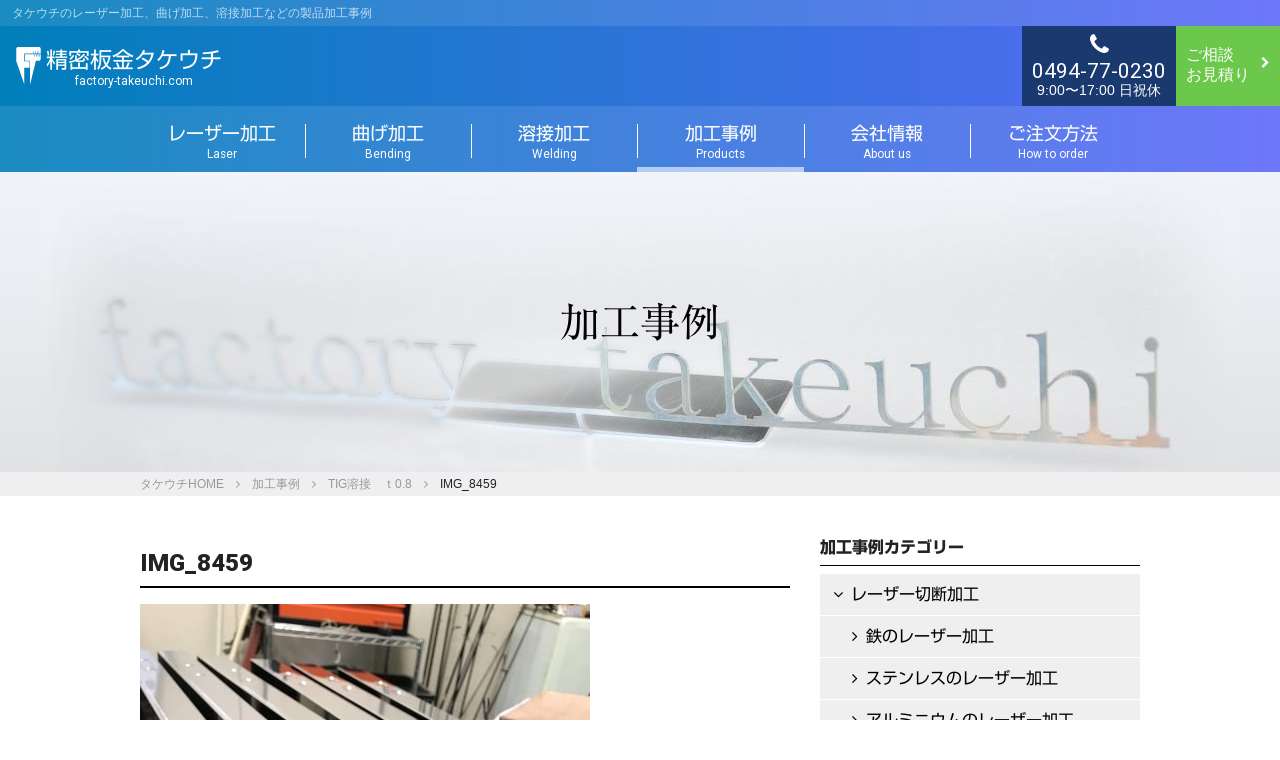

--- FILE ---
content_type: text/html; charset=UTF-8
request_url: https://www.factory-takeuchi.com/products/528/img_8459
body_size: 6295
content:
<!doctype html>
<html lang="ja"
	itemscope 
	itemtype="http://schema.org/Article" 
	prefix="og: http://ogp.me/ns#" >
<head>
<meta charset="UTF-8">
<meta name="viewport" content="width=device-width, initial-scale=1">
<link rel="profile" href="https://gmpg.org/xfn/11">
<title>IMG_8459 &#8211; 精密板金タケウチ</title>
<link rel='dns-prefetch' href='//yubinbango.github.io' />
<link rel='dns-prefetch' href='//webfonts.xserver.jp' />
<link rel='dns-prefetch' href='//s.w.org' />
<link rel="alternate" type="application/rss+xml" title="精密板金タケウチ &raquo; フィード" href="https://www.factory-takeuchi.com/feed" />
		<script type="text/javascript">
			window._wpemojiSettings = {"baseUrl":"https:\/\/s.w.org\/images\/core\/emoji\/11\/72x72\/","ext":".png","svgUrl":"https:\/\/s.w.org\/images\/core\/emoji\/11\/svg\/","svgExt":".svg","source":{"concatemoji":"https:\/\/www.factory-takeuchi.com\/wp-includes\/js\/wp-emoji-release.min.js?ver=4.9.28"}};
			!function(e,a,t){var n,r,o,i=a.createElement("canvas"),p=i.getContext&&i.getContext("2d");function s(e,t){var a=String.fromCharCode;p.clearRect(0,0,i.width,i.height),p.fillText(a.apply(this,e),0,0);e=i.toDataURL();return p.clearRect(0,0,i.width,i.height),p.fillText(a.apply(this,t),0,0),e===i.toDataURL()}function c(e){var t=a.createElement("script");t.src=e,t.defer=t.type="text/javascript",a.getElementsByTagName("head")[0].appendChild(t)}for(o=Array("flag","emoji"),t.supports={everything:!0,everythingExceptFlag:!0},r=0;r<o.length;r++)t.supports[o[r]]=function(e){if(!p||!p.fillText)return!1;switch(p.textBaseline="top",p.font="600 32px Arial",e){case"flag":return s([55356,56826,55356,56819],[55356,56826,8203,55356,56819])?!1:!s([55356,57332,56128,56423,56128,56418,56128,56421,56128,56430,56128,56423,56128,56447],[55356,57332,8203,56128,56423,8203,56128,56418,8203,56128,56421,8203,56128,56430,8203,56128,56423,8203,56128,56447]);case"emoji":return!s([55358,56760,9792,65039],[55358,56760,8203,9792,65039])}return!1}(o[r]),t.supports.everything=t.supports.everything&&t.supports[o[r]],"flag"!==o[r]&&(t.supports.everythingExceptFlag=t.supports.everythingExceptFlag&&t.supports[o[r]]);t.supports.everythingExceptFlag=t.supports.everythingExceptFlag&&!t.supports.flag,t.DOMReady=!1,t.readyCallback=function(){t.DOMReady=!0},t.supports.everything||(n=function(){t.readyCallback()},a.addEventListener?(a.addEventListener("DOMContentLoaded",n,!1),e.addEventListener("load",n,!1)):(e.attachEvent("onload",n),a.attachEvent("onreadystatechange",function(){"complete"===a.readyState&&t.readyCallback()})),(n=t.source||{}).concatemoji?c(n.concatemoji):n.wpemoji&&n.twemoji&&(c(n.twemoji),c(n.wpemoji)))}(window,document,window._wpemojiSettings);
		</script>
		<style type="text/css">
img.wp-smiley,
img.emoji {
	display: inline !important;
	border: none !important;
	box-shadow: none !important;
	height: 1em !important;
	width: 1em !important;
	margin: 0 .07em !important;
	vertical-align: -0.1em !important;
	background: none !important;
	padding: 0 !important;
}
</style>
<link rel='stylesheet' id='contact-form-7-css'  href='https://www.factory-takeuchi.com/wp-content/plugins/contact-form-7/includes/css/styles.css?ver=5.0.4' type='text/css' media='all' />
<link rel='stylesheet' id='contact-form-7-confirm-css'  href='https://www.factory-takeuchi.com/wp-content/plugins/contact-form-7-add-confirm/includes/css/styles.css?ver=5.1' type='text/css' media='all' />
<link rel='stylesheet' id='factory-takeuchi-style-css'  href='https://www.factory-takeuchi.com/wp-content/themes/factory-takeuchi/style.css?ver=4.9.28' type='text/css' media='all' />
<script type='text/javascript' src='https://www.factory-takeuchi.com/wp-includes/js/jquery/jquery.js?ver=1.12.4'></script>
<script type='text/javascript' src='https://www.factory-takeuchi.com/wp-includes/js/jquery/jquery-migrate.min.js?ver=1.4.1'></script>
<script type='text/javascript' src='//webfonts.xserver.jp/js/xserver.js?ver=1.1.0'></script>
<link rel='https://api.w.org/' href='https://www.factory-takeuchi.com/wp-json/' />
<link rel="alternate" type="application/json+oembed" href="https://www.factory-takeuchi.com/wp-json/oembed/1.0/embed?url=https%3A%2F%2Fwww.factory-takeuchi.com%2Fproducts%2F528%2Fimg_8459" />
<link rel="alternate" type="text/xml+oembed" href="https://www.factory-takeuchi.com/wp-json/oembed/1.0/embed?url=https%3A%2F%2Fwww.factory-takeuchi.com%2Fproducts%2F528%2Fimg_8459&#038;format=xml" />
<meta http-equiv="imagetoolbar" content="no" />
<link rel="shortcut icon" href="/favicon.ico" >
<link rel="apple-touch-icon" href="/touch-icon-iphone.png" />
<link rel="stylesheet" href="https://fonts.googleapis.com/css?family=Open+Sans|Roboto:400,900">
<link rel="stylesheet" href="https://maxcdn.bootstrapcdn.com/font-awesome/4.7.0/css/font-awesome.min.css">
<script src="https://www.factory-takeuchi.com/wp-content/themes/factory-takeuchi/assets/js/jquery.js"></script>
<script src="https://www.factory-takeuchi.com/wp-content/themes/factory-takeuchi/assets/js/jquery.easing.js"></script>
<script src="https://www.factory-takeuchi.com/wp-content/themes/factory-takeuchi/assets/js/jquery.common.js"></script>
<link rel="stylesheet" href="https://www.factory-takeuchi.com/wp-content/themes/factory-takeuchi/assets/css/swiper.css">
<script src="https://www.factory-takeuchi.com/wp-content/themes/factory-takeuchi/assets/js/jquery.autoKana.js"></script>
<script>
$(document).ready(function(){
$.fn.autoKana('#name1', '#kana1', {katakana:true});
$.fn.autoKana('#name2', '#kana2', {katakana:true});
});
</script>
</head>

<body class="attachment attachment-template-default single single-attachment postid-530 attachmentid-530 attachment-jpeg">
<div id="page" class="site">
<a class="skip-link screen-reader-text" href="#content">コンテンツへスキップ</a>
<header id="masthead" class="site-header">
<h1 class="description">タケウチのレーザー加工、曲げ加工、溶接加工などの製品加工事例</h1>
<h1 class="site-title"><img src="https://www.factory-takeuchi.com/wp-content/themes/factory-takeuchi/assets/img/share/takeuchi-rogo.svg" alt="Factory TAKEUCHI" class="mark"><a href="/">精密板金タケウチ<span>factory-takeuchi.com</span></a></h1>
<div class="contacts">
<div class="form">
<a href="/contact"><span class="icon"><i class="fa fa-chevron-right"></i></span>
<span class="text">ご相談<br>お見積り</span></a>
</div>
<div class="tel">
<a href="tel:0494770230"><span class="icon"><i class="fa fa-phone"></i></span>
<span class="number">0494-77-0230</span>
<span class="hours">9:00〜17:00 日祝休</span></a>
</div>
</div><!-- .contacts -->
<nav id="site-navigation" class="main-navigation">
<button class="menu-toggle" aria-controls="primary-menu" aria-expanded="false">
<div class="hamburger hamburger--squeeze">
<div class="hamburger-box">
<div class="hamburger-inner"></div>
</div>
</div></button>
<div class="menu-menu-1-container"><ul id="primary-menu" class="menu"><li id="menu-item-46" class="menu-item menu-item-type-post_type menu-item-object-page menu-item-46"><a href="https://www.factory-takeuchi.com/laser">レーザー加工<span>Laser</span></a></li>
<li id="menu-item-51" class="menu-item menu-item-type-post_type menu-item-object-page menu-item-51"><a href="https://www.factory-takeuchi.com/bending">曲げ加工<span>Bending</span></a></li>
<li id="menu-item-52" class="menu-item menu-item-type-post_type menu-item-object-page menu-item-52"><a href="https://www.factory-takeuchi.com/welding">溶接加工<span>Welding</span></a></li>
<li id="menu-item-50" class="menu-item menu-item-type-post_type menu-item-object-page current_page_parent menu-item-50"><a href="https://www.factory-takeuchi.com/products">加工事例<span>Products</span></a></li>
<li id="menu-item-53" class="menu-item menu-item-type-post_type menu-item-object-page menu-item-53"><a href="https://www.factory-takeuchi.com/aboutus">会社情報<span>About us</span></a></li>
<li id="menu-item-39" class="menu-item menu-item-type-post_type menu-item-object-page menu-item-39"><a href="https://www.factory-takeuchi.com/how-to-order">ご注文方法<span>How to order</span></a></li>
</ul></div></nav><!-- #site-navigation -->
</header><!-- #masthead -->

<div id="content" class="site-content"><header class="entry-header products">
<h1 class="entry-title">加工事例</h1>
</header><!-- .entry-header -->
<div class="breadcrumb">
<ul><li><a href="https://www.factory-takeuchi.com">タケウチHOME</a></li><li><a href="/product">加工事例</a></li><li><a href="https://www.factory-takeuchi.com/tig-0-8" title="TIG溶接　ｔ0.8">TIG溶接　ｔ0.8</a></li>IMG_8459</ul>
</div><!-- .breadcrumb -->
<section>
<div class="inner">
	<div id="primary" class="content-area">
		<main id="main" class="site-main">

		<article id="post-530" class="post-530 attachment type-attachment status-inherit hentry">
<header class="post-header">
<h1 class="entry-title">IMG_8459</h1></header><!-- .entry-header -->
<div class="entry-content">
<p class="attachment"><a href='https://www.factory-takeuchi.com/wp-content/uploads/2019/03/IMG_8459.jpg'><img width="450" height="600" src="https://www.factory-takeuchi.com/wp-content/uploads/2019/03/IMG_8459-450x600.jpg" class="attachment-medium size-medium" alt="" srcset="https://www.factory-takeuchi.com/wp-content/uploads/2019/03/IMG_8459-450x600.jpg 450w, https://www.factory-takeuchi.com/wp-content/uploads/2019/03/IMG_8459-768x1024.jpg 768w, https://www.factory-takeuchi.com/wp-content/uploads/2019/03/IMG_8459-750x1000.jpg 750w, https://www.factory-takeuchi.com/wp-content/uploads/2019/03/IMG_8459.jpg 1125w" sizes="(max-width: 450px) 100vw, 450px" /></a></p>
</div><!-- .entry-content -->
<footer class="entry-footer">
<div class="tag"></div>
</footer><!-- .entry-footer -->
</article><!-- #post-530 -->
	<nav class="navigation post-navigation" role="navigation">
		<h2 class="screen-reader-text">投稿ナビゲーション</h2>
		<div class="nav-links"><div class="nav-previous"><a href="https://www.factory-takeuchi.com/products/528" rel="prev">TIG溶接　ｔ0.8</a></div></div>
	</nav>
		</main><!-- #main -->
	</div><!-- #primary -->

<aside id="secondary" class="widget-area">
	<section id="nav_menu-2" class="widget widget_nav_menu"><h2 class="widget-title">加工事例カテゴリー</h2><div class="menu-%e3%82%ab%e3%83%86%e3%82%b4%e3%83%aa%e3%83%bc%e3%83%a1%e3%83%8b%e3%83%a5%e3%83%bc-container"><ul id="menu-%e3%82%ab%e3%83%86%e3%82%b4%e3%83%aa%e3%83%bc%e3%83%a1%e3%83%8b%e3%83%a5%e3%83%bc" class="menu"><li id="menu-item-57" class="menu-item menu-item-type-taxonomy menu-item-object-category menu-item-has-children menu-item-57"><a href="https://www.factory-takeuchi.com/products/category/laser-cutting">レーザー切断加工</a>
<ul class="sub-menu">
	<li id="menu-item-60" class="menu-item menu-item-type-taxonomy menu-item-object-category menu-item-60"><a href="https://www.factory-takeuchi.com/products/category/laser-cutting/iron">鉄のレーザー加工</a></li>
	<li id="menu-item-59" class="menu-item menu-item-type-taxonomy menu-item-object-category menu-item-59"><a href="https://www.factory-takeuchi.com/products/category/laser-cutting/stainless">ステンレスのレーザー加工</a></li>
	<li id="menu-item-58" class="menu-item menu-item-type-taxonomy menu-item-object-category menu-item-58"><a href="https://www.factory-takeuchi.com/products/category/laser-cutting/aluminum">アルミニウムのレーザー加工</a></li>
</ul>
</li>
<li id="menu-item-61" class="menu-item menu-item-type-taxonomy menu-item-object-category menu-item-has-children menu-item-61"><a href="https://www.factory-takeuchi.com/products/category/bending-process">曲げ加工</a>
<ul class="sub-menu">
	<li id="menu-item-63" class="menu-item menu-item-type-taxonomy menu-item-object-category menu-item-63"><a href="https://www.factory-takeuchi.com/products/category/bending-process/mold">型曲げ</a></li>
	<li id="menu-item-64" class="menu-item menu-item-type-taxonomy menu-item-object-category menu-item-64"><a href="https://www.factory-takeuchi.com/products/category/bending-process/fold">折りたたみ</a></li>
	<li id="menu-item-62" class="menu-item menu-item-type-taxonomy menu-item-object-category menu-item-62"><a href="https://www.factory-takeuchi.com/products/category/bending-process/roll">ロール曲げ</a></li>
</ul>
</li>
<li id="menu-item-65" class="menu-item menu-item-type-taxonomy menu-item-object-category menu-item-has-children menu-item-65"><a href="https://www.factory-takeuchi.com/products/category/welding-process">溶接加工</a>
<ul class="sub-menu">
	<li id="menu-item-66" class="menu-item menu-item-type-taxonomy menu-item-object-category menu-item-66"><a href="https://www.factory-takeuchi.com/products/category/welding-process/tig">TIG溶接</a></li>
	<li id="menu-item-68" class="menu-item menu-item-type-taxonomy menu-item-object-category menu-item-68"><a href="https://www.factory-takeuchi.com/products/category/welding-process/co2">半自動溶接</a></li>
	<li id="menu-item-67" class="menu-item menu-item-type-taxonomy menu-item-object-category menu-item-67"><a href="https://www.factory-takeuchi.com/products/category/welding-process/spot">スポット溶接</a></li>
</ul>
</li>
<li id="menu-item-55" class="menu-item menu-item-type-taxonomy menu-item-object-category menu-item-55"><a href="https://www.factory-takeuchi.com/products/category/turret-punch">タレットパンチ</a></li>
<li id="menu-item-54" class="menu-item menu-item-type-taxonomy menu-item-object-category menu-item-54"><a href="https://www.factory-takeuchi.com/products/category/shearing">シャーリング</a></li>
<li id="menu-item-56" class="menu-item menu-item-type-taxonomy menu-item-object-category menu-item-56"><a href="https://www.factory-takeuchi.com/products/category/burring">バーリング</a></li>
<li id="menu-item-115" class="menu-item menu-item-type-taxonomy menu-item-object-category menu-item-115"><a href="https://www.factory-takeuchi.com/products/category/nc">NC加工</a></li>
<li id="menu-item-116" class="menu-item menu-item-type-taxonomy menu-item-object-category menu-item-116"><a href="https://www.factory-takeuchi.com/products/category/alumite">アルマイト加工</a></li>
<li id="menu-item-117" class="menu-item menu-item-type-taxonomy menu-item-object-category menu-item-117"><a href="https://www.factory-takeuchi.com/products/category/surface">表面加工</a></li>
</ul></div></section><section id="search-2" class="widget widget_search"><form role="search" method="get" class="search-form" action="https://www.factory-takeuchi.com/">
				<label>
					<span class="screen-reader-text">検索:</span>
					<input type="search" class="search-field" placeholder="検索&hellip;" value="" name="s" />
				</label>
				<input type="submit" class="search-submit" value="検索" />
			</form></section></aside><!-- #secondary -->
</div>
</section><!-- etc-blog -->
<section class="etc">
<div class="inner">
<h3 class="h3title2b">タケウチの金属加工技術とは</h3>
<div class="flex mb40">
<ul class="box4">
<li class="title">レーザー加工</li>
<li class="ph"><img src="/wp-content/themes/factory-takeuchi/assets/img/top/ph07.jpg" alt="レーザー加工" class="img"></li>
<li class="subtitle">精細な切断加工が可能</li>
<li class="read">レーザーは他の切断に比べ速度が速く精度が高いです。タケウチでは、鉄、ステンレス、アルミのレーザー切断が可能で、多品種少量でも対応します。タレパンにて多量も対応できます。</li>
<li><a href="/laser" class="detailbot2 w100per">詳しく見る</a></li>
</ul>
<ul class="box4">
<li class="title">曲げ加工</li>
<li class="ph"><img src="/wp-content/themes/factory-takeuchi/assets/img/top/ph08.jpg" alt="曲げ加工" class="img"></li>
<li class="subtitle">金属素材を折り曲げ加工</li>
<li class="read">ベンダー（曲げ加工機）を用いて、金属を型に合せて特定の形状・角度に変形させる加工です。複雑な形状の場合は、曲げる順序や角度、また素材の厚みを考慮した熟練の技が必要です。</li>
<li class="bot"><a href="/bending" class="detailbot2 w100per">詳しく見る</a></li>
</ul>
<ul class="box4">
<li class="title">溶接加工</li>
<li class="ph"><img src="/wp-content/themes/factory-takeuchi/assets/img/top/ph09.jpg" alt="溶接加工" class="img"></li>
<li class="subtitle">金属素材を接合</li>
<li class="read">金属を接合する方法で、局部的に加熱し溶加材を加えて接合します。タケウチでは、長年のノウハウで金属の種類や厚み等により半自動溶接、TIG溶接、スポット溶接を用い接合します。</li>
<li class="bot"><a href="/welding" class="detailbot2 w100per">詳しく見る</a></li>
</ul>
</div>
</section><!-- END etc-blog --></div><!-- #content -->

<footer id="colophon" class="site-footer">
<div class="scroll">
<div class="inner">
<div class="nav">
<div class="box">
<h3 class="footh3">タケウチの金属加工技術</h3>
<ul class="footnav">
<li><a href="/laser"><i class="fa fa-chevron-right"></i>レーザー加工</a></li>
<li><a href="/bending"><i class="fa fa-chevron-right"></i>曲げ加工</a></li>
<li><a href="/welding"><i class="fa fa-chevron-right"></i>溶接加工</a></li>
<li><a href="/products"><i class="fa fa-chevron-right"></i>多種多様な加工事例</a></li>
<li><a href="/how-to-order"><i class="fa fa-chevron-right"></i>ご注文方法</a></li>
<li><a href="/contact"><i class="fa fa-chevron-right"></i>ご相談・お見積り</a></li>
</ul>
</div>
<div class="box">
<h3 class="footh3">レーザー対応素材</h3>
<ul class="footnav">
<li><a href="/laser/iron"><i class="fa fa-chevron-right"></i>鉄</a></li>
<li><a href="/laser/stainless"><i class="fa fa-chevron-right"></i>ステンレス</a></li>
<li><a href="/laser/aluminium"><i class="fa fa-chevron-right"></i>アルミニウム</a></li>
</ul>
</div>
<div class="box">
<h3 class="footh3">タケウチについて</h3>
<ul class="footnav">
<li><a href="/aboutus#01"><i class="fa fa-chevron-right"></i>事業概要</a></li>
<li><a href="/aboutus#02"><i class="fa fa-chevron-right"></i>会社概要</a></li>
<li><a href="/aboutus#03"><i class="fa fa-chevron-right"></i>沿革</a></li>
<li><a href="/aboutus#04"><i class="fa fa-chevron-right"></i>アクセス</a></li>
<li><a href="/information"><i class="fa fa-chevron-right"></i>最新情報</a></li>
</ul>
</div>
<div class="box">
<h3 class="footh3">サイト関連</h3>
<ul class="footnav">
<li><a href="/privacy-policy"><i class="fa fa-chevron-right"></i>プライバシーポリシー</a></li>
<li><a href="/sitemap"><i class="fa fa-chevron-right"></i>サイトマップ</a></li>
</ul>
</div>
</div>
</div>
</div>
<div class="contactus">
<p class="massage">タケウチにおまかせ！まずはお気軽にご相談ください。</p>
<div class="contacts">
<div class="tel">
<a href="tel:0494770230"><span class="icon"><i class="fa fa-phone"></i></span>
<span class="number">0494-77-0230</span>
<span class="hours">9:00〜17:00 日祝休</span></a>
</div>
<div class="form">
<a href="/contact"><span class="icon"><i class="fa fa-chevron-right"></i></span>
<span class="text">ご相談<br>お見積り</span></a>
</div>
</div>
</div><!-- .contactus -->
<p class="company"><span class="name">有限会社タケウチ</span><span class="zip">〒369-1503</span><span class="address">埼玉県秩父市下吉田6244</span></p>
<div class="go-top">
<div class="tel">
<a href="tel:0494770230"><span class="icon"><i class="fa fa-phone"></i></span><span class="number">0494-77-0230</span><span class="hours">9:00〜17:00 日祝休</span></a>
</div>
<div class="form">
<a href="/contact"><span class="text">ご相談<br>お見積り</span><span class="icon"><i class="fa fa-chevron-right"></i></span></a>
</div>
<div class="totop"><a href="#top" class="click"><span class="icon"><i class="fa fa-chevron-up"></i></span>
<span class="top">TOP</span>
<span class="copyright">Copyright &copy; TAKEUCHI Ltd. All rights reserved.</span></a></div>
</div>
</footer><!-- #colophon -->
</div><!-- #page -->
<script>
document.addEventListener( 'wpcf7mailsent', function( event ) {
  location = '/contact/thanks'; /* 遷移先のURL */
}, false );
</script><script type='text/javascript' src='https://yubinbango.github.io/yubinbango/yubinbango.js'></script>
<script type='text/javascript'>
/* <![CDATA[ */
var wpcf7 = {"apiSettings":{"root":"https:\/\/www.factory-takeuchi.com\/wp-json\/contact-form-7\/v1","namespace":"contact-form-7\/v1"},"recaptcha":{"messages":{"empty":"\u3042\u306a\u305f\u304c\u30ed\u30dc\u30c3\u30c8\u3067\u306f\u306a\u3044\u3053\u3068\u3092\u8a3c\u660e\u3057\u3066\u304f\u3060\u3055\u3044\u3002"}}};
/* ]]> */
</script>
<script type='text/javascript' src='https://www.factory-takeuchi.com/wp-content/plugins/contact-form-7/includes/js/scripts.js?ver=5.0.4'></script>
<script type='text/javascript' src='https://www.factory-takeuchi.com/wp-includes/js/jquery/jquery.form.min.js?ver=4.2.1'></script>
<script type='text/javascript' src='https://www.factory-takeuchi.com/wp-content/plugins/contact-form-7-add-confirm/includes/js/scripts.js?ver=5.1'></script>
<script type='text/javascript' src='https://www.factory-takeuchi.com/wp-content/themes/factory-takeuchi/js/navigation.js?ver=20151215'></script>
<script type='text/javascript' src='https://www.factory-takeuchi.com/wp-content/themes/factory-takeuchi/js/skip-link-focus-fix.js?ver=20151215'></script>
<script type='text/javascript' src='https://www.factory-takeuchi.com/wp-includes/js/wp-embed.min.js?ver=4.9.28'></script>
<script>
var forEach=function(t,o,r){if("[object Object]"===Object.prototype.toString.call(t))for(var c in t)Object.prototype.hasOwnProperty.call(t,c)&&o.call(r,t[c],c,t);else for(var e=0,l=t.length;l>e;e++)o.call(r,t[e],e,t)};
var hamburgers = document.querySelectorAll(".hamburger");
if (hamburgers.length > 0) {
forEach(hamburgers, function(hamburger) {
hamburger.addEventListener("click", function() {
this.classList.toggle("is-active");
}, false);
});
}
</script>
</body>
</html>

--- FILE ---
content_type: text/css
request_url: https://www.factory-takeuchi.com/wp-content/themes/factory-takeuchi/style.css?ver=4.9.28
body_size: 14606
content:
/*!
Theme Name: factory-takeuchi
Theme URI: http://underscores.me/
Author: SHINGRAPHIC
Author URI: https://www.factory-takeuchi.com/
Description: Description
Version: 1.0.0
License: GNU General Public License v2 or later
License URI: LICENSE
Text Domain: factory-takeuchi
Tags: custom-background, custom-logo, custom-menu, featured-images, threaded-comments, translation-ready

This theme, like WordPress, is licensed under the GPL.
Use it to make something cool, have fun, and share what you've learned with others.

factory-takeuchi is based on Underscores https://underscores.me/, (C) 2012-2017 Automattic, Inc.
Underscores is distributed under the terms of the GNU GPL v2 or later.

Normalizing styles have been helped along thanks to the fine work of
Nicolas Gallagher and Jonathan Neal https://necolas.github.io/normalize.css/
*/
/*--------------------------------------------------------------
>>> TABLE OF CONTENTS:
----------------------------------------------------------------
# Normalize
# Typography
# Elements
# Forms
# Navigation
	## Links
	## Menus
# Accessibility
# Alignments
# Clearings
# Widgets
# Content
	## Posts and pages
	## Comments
# Infinite scroll
# Media
	## Captions
	## Galleries
--------------------------------------------------------------*/

/*--------------------------------------------------------------
# Normalize
--------------------------------------------------------------*/
/* normalize.css v8.0.0 | MIT License | github.com/necolas/normalize.css */

/* Document
	 ========================================================================== */

/**
 * 1. Correct the line height in all browsers.
 * 2. Prevent adjustments of font size after orientation changes in iOS.
 */

html {
	line-height: 1.15; /* 1 */
	-webkit-text-size-adjust: 100%; /* 2 */
}

/* Sections
	 ========================================================================== */

/**
 * Remove the margin in all browsers.
 */

body {
	margin: 0;
}

/**
 * Correct the font size and margin on `h1` elements within `section` and
 * `article` contexts in Chrome, Firefox, and Safari.
 */

h1 {
	font-size: 100%;
	font-weight: normal;
}

/* Grouping content
	 ========================================================================== */

/**
 * 1. Add the correct box sizing in Firefox.
 * 2. Show the overflow in Edge and IE.
 */

hr {
	box-sizing: content-box; /* 1 */
	height: 0; /* 1 */
	overflow: visible; /* 2 */
}

/**
 * 1. Correct the inheritance and scaling of font size in all browsers.
 * 2. Correct the odd `em` font sizing in all browsers.
 */

pre {
	font-family: monospace, monospace; /* 1 */
	font-size: 1em; /* 2 */
}

/* Text-level semantics
	 ========================================================================== */

/**
 * Remove the gray background on active links in IE 10.
 */

a {
	background-color: transparent;
}

/**
 * 1. Remove the bottom border in Chrome 57-
 * 2. Add the correct text decoration in Chrome, Edge, IE, Opera, and Safari.
 */

abbr[title] {
	border-bottom: none; /* 1 */
	text-decoration: underline; /* 2 */
	text-decoration: underline dotted; /* 2 */
}

/**
 * Add the correct font weight in Chrome, Edge, and Safari.
 */

b,
strong {
	font-weight: bolder;
}

/**
 * 1. Correct the inheritance and scaling of font size in all browsers.
 * 2. Correct the odd `em` font sizing in all browsers.
 */

code,
kbd,
samp {
	font-family: monospace, monospace; /* 1 */
	font-size: 1em; /* 2 */
}

/**
 * Add the correct font size in all browsers.
 */

small {
	font-size: 80%;
}

/**
 * Prevent `sub` and `sup` elements from affecting the line height in
 * all browsers.
 */

sub,
sup {
	font-size: 75%;
	line-height: 0;
	position: relative;
	vertical-align: baseline;
}

sub {
	bottom: -0.25em;
}

sup {
	top: -0.5em;
}

/* Embedded content
	 ========================================================================== */

/**
 * Remove the border on images inside links in IE 10.
 */

img {
	border-style: none;
}

/* Forms
	 ========================================================================== */

/**
 * 1. Change the font styles in all browsers.
 * 2. Remove the margin in Firefox and Safari.
 */

button,
input,
optgroup,
select,
textarea {
	font-family: inherit; /* 1 */
	font-size: 100%; /* 1 */
	line-height: 1.15; /* 1 */
	margin: 0; /* 2 */
}

/**
 * Show the overflow in IE.
 * 1. Show the overflow in Edge.
 */

button,
input { /* 1 */
	overflow: visible;
}

/**
 * Remove the inheritance of text transform in Edge, Firefox, and IE.
 * 1. Remove the inheritance of text transform in Firefox.
 */

button,
select { /* 1 */
	text-transform: none;
}

/**
 * Correct the inability to style clickable types in iOS and Safari.
 */

button,
[type="button"],
[type="reset"],
[type="submit"] {
	-webkit-appearance: button;
}

/**
 * Remove the inner border and padding in Firefox.
 */

button::-moz-focus-inner,
[type="button"]::-moz-focus-inner,
[type="reset"]::-moz-focus-inner,
[type="submit"]::-moz-focus-inner {
	border-style: none;
	padding: 0;
}

/**
 * Restore the focus styles unset by the previous rule.
 */

button:-moz-focusring,
[type="button"]:-moz-focusring,
[type="reset"]:-moz-focusring,
[type="submit"]:-moz-focusring {
	outline: 1px dotted ButtonText;
}

/**
 * Correct the padding in Firefox.
 */

fieldset {
	padding: 0.35em 0.75em 0.625em;
}

/**
 * 1. Correct the text wrapping in Edge and IE.
 * 2. Correct the color inheritance from `fieldset` elements in IE.
 * 3. Remove the padding so developers are not caught out when they zero out
 *		`fieldset` elements in all browsers.
 */

legend {
	box-sizing: border-box; /* 1 */
	color: inherit; /* 2 */
	display: table; /* 1 */
	max-width: 100%; /* 1 */
	padding: 0; /* 3 */
	white-space: normal; /* 1 */
}

/**
 * Add the correct vertical alignment in Chrome, Firefox, and Opera.
 */

progress {
	vertical-align: baseline;
}

/**
 * Remove the default vertical scrollbar in IE 10+.
 */

textarea {
	overflow: auto;
}

/**
 * 1. Add the correct box sizing in IE 10.
 * 2. Remove the padding in IE 10.
 */

[type="checkbox"],
[type="radio"] {
	box-sizing: border-box; /* 1 */
	padding: 0; /* 2 */
}

/**
 * Correct the cursor style of increment and decrement buttons in Chrome.
 */

[type="number"]::-webkit-inner-spin-button,
[type="number"]::-webkit-outer-spin-button {
	height: auto;
}

/**
 * 1. Correct the odd appearance in Chrome and Safari.
 * 2. Correct the outline style in Safari.
 */

[type="search"] {
	-webkit-appearance: textfield; /* 1 */
	outline-offset: -2px; /* 2 */
}

/**
 * Remove the inner padding in Chrome and Safari on macOS.
 */

[type="search"]::-webkit-search-decoration {
	-webkit-appearance: none;
}

/**
 * 1. Correct the inability to style clickable types in iOS and Safari.
 * 2. Change font properties to `inherit` in Safari.
 */

::-webkit-file-upload-button {
	-webkit-appearance: button; /* 1 */
	font: inherit; /* 2 */
}

/* Interactive
	 ========================================================================== */

/*
 * Add the correct display in Edge, IE 10+, and Firefox.
 */

details {
	display: block;
}

/*
 * Add the correct display in all browsers.
 */

summary {
	display: list-item;
}

/* Misc
	 ========================================================================== */

/**
 * Add the correct display in IE 10+.
 */

template {
	display: none;
}

/**
 * Add the correct display in IE 10.
 */

[hidden] {
	display: none;
}

body {
	font-family: Roboto,Helvetica,Arial,Verdana,'ヒラギノ角ゴ Pro W3','Hiragino Kaku Gothic Pro','メイリオ',Meiryo,'Meiryo UI','ＭＳ Ｐゴシック','MS PGothic',sans-serif;
	color: #222;
	font-size:100%;
	background: #fff;
	-webkit-text-size-adjust: 100%;
}


/*--------------------------------------------------------------
# Typography
--------------------------------------------------------------*/
body,
button,
input,
select,
optgroup,
textarea {
	color: #222;
	font-family: sans-serif;
	font-size: 16px;
	font-size: 1rem;
	line-height: 1.5;
}

h1, h2, h3, h4, h5, h6 {
	clear: both;
}

p {
	margin-bottom: 1.5em;
}

table {
    border-collapse: collapse;
    border-spacing: 0;
}

dfn, cite, em, i {
	font-style: italic;
}

blockquote {
	margin: 0 1.5em;
}

address {
	margin: 0 0 1.5em;
}

pre {
	background: #eee;
	font-family: "Courier 10 Pitch", Courier, monospace;
	font-size: 15px;
	font-size: 0.9375rem;
	line-height: 1.6;
	margin-bottom: 1.6em;
	max-width: 100%;
	overflow: auto;
	padding: 1.6em;
}

code, kbd, tt, var {
	font-family: Monaco, Consolas, "Andale Mono", "DejaVu Sans Mono", monospace;
	font-size: 15px;
	font-size: 0.9375rem;
}

abbr, acronym {
	border-bottom: 1px dotted #666;
	cursor: help;
}

mark, ins {
	background: #fff9c0;
	text-decoration: none;
}

big {
	font-size: 125%;
}

/*--------------------------------------------------------------
# Elements
--------------------------------------------------------------*/
html {
	box-sizing: border-box;
}

*,
*:before,
*:after {
	/* Inherit box-sizing to make it easier to change the property for components that leverage other behavior; see https://css-tricks.com/inheriting-box-sizing-probably-slightly-better-best-practice/ */
	box-sizing: inherit;
}

body {
	background: #fff;
	/* Fallback for when there is no custom background color defined. */
}

hr {
	background-color: #ccc;
	border: 0;
	height: 1px;
	margin-bottom: 1.5em;
}

ul, ol {
	margin: 0;
	padding:0;
}

ul {
	list-style: none;
}

ol {
	list-style: decimal;
}

li > ul,
li > ol {
	margin-bottom: 0;
	margin-left: 1.5em;
}

dt {
	font-weight: bold;
}

dd {
	margin: 0 1.5em 1.5em;
}

img {
	height: auto;
	/* Make sure images are scaled correctly. */
	max-width: 100%;
	/* Adhere to container width. */
}

figure {
	margin: 1em 0;
	/* Extra wide images within figure tags don't overflow the content area. */
}

table {
	margin: 0 0 1.5em;
	width: 100%;
}

/*--------------------------------------------------------------
# Forms
--------------------------------------------------------------*/
button,
input[type="button"],
input[type="reset"],
input[type="submit"] {
	border: 1px solid;
	border-color: #ccc #ccc #bbb;
	border-radius: 3px;
	background: #e6e6e6;
	color: rgba(0, 0, 0, 0.8);
	font-size: 14px;
	font-size: 0.875rem;
	line-height: 1;
	padding: .6em 1em .4em;
}

button:hover,
input[type="button"]:hover,
input[type="reset"]:hover,
input[type="submit"]:hover {
	border-color: #ccc #bbb #aaa;
}

button:active, button:focus,
input[type="button"]:active,
input[type="button"]:focus,
input[type="reset"]:active,
input[type="reset"]:focus,
input[type="submit"]:active,
input[type="submit"]:focus {
	border-color: #aaa #bbb #bbb;
}

input[type="text"],
input[type="email"],
input[type="url"],
input[type="password"],
input[type="search"],
input[type="number"],
input[type="tel"],
input[type="range"],
input[type="date"],
input[type="month"],
input[type="week"],
input[type="time"],
input[type="datetime"],
input[type="datetime-local"],
input[type="color"],
textarea {
	color: #666;
	border: 1px solid #ccc;
	border-radius: 3px;
	padding: 3px;
}

input[type="text"]:focus,
input[type="email"]:focus,
input[type="url"]:focus,
input[type="password"]:focus,
input[type="search"]:focus,
input[type="number"]:focus,
input[type="tel"]:focus,
input[type="range"]:focus,
input[type="date"]:focus,
input[type="month"]:focus,
input[type="week"]:focus,
input[type="time"]:focus,
input[type="datetime"]:focus,
input[type="datetime-local"]:focus,
input[type="color"]:focus,
textarea:focus {
	color: #111;
}

select {
	border: 1px solid #ccc;
}

textarea {
	width: 100%;
}

/*--------------------------------------------------------------
# Navigation
--------------------------------------------------------------*/
/*--------------------------------------------------------------
## Links
--------------------------------------------------------------*/
a {
	color:#007fba;
	text-decoration:underline;
}

a:visited {
	color:#007fba;
}

a:hover, a:focus, a:active {
	text-decoration:none;
}


/*--------------------------------------------------------------
## Menus
--------------------------------------------------------------*/

.main-navigation {
	clear: both;
	display: block;
	width: 100%;
	background-color: rgba(255,255,255,0.1);
	font-family: Roboto,"新ゴ R",'ヒラギノ角ゴ Pro W3',sans-serif;
}

.main-navigation .menu-menu-1-container {
	display: block;
	max-width: 1000px;
	margin:0 auto;
	overflow: hidden;
}
.main-navigation .nav-menu {
	margin-left:-1px;
}
.main-navigation ul {
	display: none;
	list-style: none;
	margin: 0;
	padding-left: 0;
}

.main-navigation ul ul {
	box-shadow: 0 3px 3px rgba(0, 0, 0, 0.2);
	float: left;
	position: absolute;
	top: 100%;
	left: -999em;
	z-index: 99999;
}

.main-navigation ul ul ul {
	left: -999em;
	top: 0;
}

.main-navigation ul ul li:hover > ul,
.main-navigation ul ul li.focus > ul {
	left: 100%;
}

.main-navigation ul ul a {
	width: 200px;
}

.main-navigation ul li:hover > ul,
.main-navigation ul li.focus > ul {
	left: auto;
}

.main-navigation li {
	float: left;
	position: relative;
	width:16.6%;
	text-align: center;
	background-image: url(/wp-content/themes/factory-takeuchi/assets/img/share/split.png);  
	background-repeat: no-repeat;  
	background-position: 0 18px;  
}

.main-navigation a {
	color:#fff;
	font-size:112.5%;
	line-height:1.4;
	padding:15px 5px 10px;
	display: block;
	text-decoration: none;
	background-image: url(/wp-content/themes/factory-takeuchi/assets/img/share/white.png);
	background-repeat: repeat-x;  
	background-position: center 4em;
}
.main-navigation a:hover { 
	background-position: center bottom;
	transition: 0.3s;
}
.main-navigation a span {
	font-size:66%;
	display: block;
}
.main-navigation a.active { 
	background-image: url(/wp-content/themes/factory-takeuchi/assets/img/share/white-half.png);
	background-position: center bottom;
}


/* Small menu. */
.menu-toggle {
	width:60px;
	height:60px;
	border: none;
	background: none;
	padding: 0;
	float:right;
	margin-top:-60px;
}
.menu-toggle,
.main-navigation.toggled ul {
	display: block;
}

.site-main .comment-navigation, .site-main
.posts-navigation, .site-main
.post-navigation {
	font-family: Roboto,"新ゴ R",'ヒラギノ角ゴ Pro W3',sans-serif;
	margin: 1em 0 1.5em;
	padding:0.5em 1em;
	background-color:#efefef;
	overflow: hidden;
}

.comment-navigation .nav-previous,
.posts-navigation .nav-previous,
.post-navigation .nav-previous {
	float: left;
	width: 50%;
}
.comment-navigation .nav-previous::before,
.posts-navigation .nav-previous::before,
.post-navigation .nav-previous::before {
  content: "\f104";
  font-family: 'FontAwesome';
  margin-right: 0.5em;
}


.comment-navigation .nav-next,
.posts-navigation .nav-next,
.post-navigation .nav-next {
	float: right;
	text-align: right;
	width: 50%;
}
.comment-navigation .nav-next::after,
.posts-navigation .nav-next::after,
.post-navigation .nav-next::after {
  content: "\f105";
  font-family: 'FontAwesome';
  margin-left: 0.5em;
}

/*--------------------------------------------------------------
# Accessibility
--------------------------------------------------------------*/
/* Text meant only for screen readers. */
.screen-reader-text {
	border: 0;
	clip: rect(1px, 1px, 1px, 1px);
	clip-path: inset(50%);
	height: 1px;
	margin: -1px;
	overflow: hidden;
	padding: 0;
	position: absolute !important;
	width: 1px;
	word-wrap: normal !important; /* Many screen reader and browser combinations announce broken words as they would appear visually. */
}

.screen-reader-text:focus {
	background-color: #f1f1f1;
	border-radius: 3px;
	box-shadow: 0 0 2px 2px rgba(0, 0, 0, 0.6);
	clip: auto !important;
	clip-path: none;
	color: #21759b;
	display: block;
	font-size: 14px;
	font-size: 0.875rem;
	font-weight: bold;
	height: auto;
	left: 5px;
	line-height: normal;
	padding: 15px 23px 14px;
	text-decoration: none;
	top: 5px;
	width: auto;
	z-index: 100000;
	/* Above WP toolbar. */
}

/* Do not show the outline on the skip link target. */
#content[tabindex="-1"]:focus {
	outline: 0;
}

/*--------------------------------------------------------------
# Alignments
--------------------------------------------------------------*/
.alignleft {
	display: inline;
	float: left;
	margin-right: 1.5em;
}

.alignright {
	display: inline;
	float: right;
	margin-left: 1.5em;
}

.aligncenter {
	clear: both;
	display: block;
	margin-left: auto;
	margin-right: auto;
}

/*--------------------------------------------------------------
# Clearings
--------------------------------------------------------------*/
.clear:before,
.clear:after,
.entry-content:before,
.entry-content:after,
.comment-content:before,
.comment-content:after,
.site-header:before,
.site-header:after,
.site-content:before,
.site-content:after,
.site-footer:before,
.site-footer:after {
	content: "";
	display: table;
	table-layout: fixed;
}

.clear:after,
.entry-content:after,
.comment-content:after,
.site-header:after,
.site-content:after,
.site-footer:after {
	clear: both;
}

/*--------------------------------------------------------------
# Widgets
--------------------------------------------------------------*/
.widget {
	margin: 0 0 1.5em;
	/* Make sure select elements fit in widgets. */
}

.widget select {
	max-width: 100%;
}

/*--------------------------------------------------------------
# Content
--------------------------------------------------------------*/
/*--------------------------------------------------------------
## Posts and pages
--------------------------------------------------------------*/
.sticky {
	display: block;
}

.hentry {
	margin: 0 0 1.5em;
}

.updated:not(.published) {
	display: none;
}

.page-content,
.entry-content,
.entry-summary {
	margin: 1.5em 0 0;
}

.page-links {
	clear: both;
	margin: 0 0 1.5em;
}

/*--------------------------------------------------------------
## Comments
--------------------------------------------------------------*/
.comment-content a {
	word-wrap: break-word;
}

.bypostauthor {
	display: block;
}

/*--------------------------------------------------------------
# Infinite scroll
--------------------------------------------------------------*/
/* Globally hidden elements when Infinite Scroll is supported and in use. */
.infinite-scroll .posts-navigation,
.infinite-scroll.neverending .site-footer {
	/* Theme Footer (when set to scrolling) */
	display: none;
}

/* When Infinite Scroll has reached its end we need to re-display elements that were hidden (via .neverending) before. */
.infinity-end.neverending .site-footer {
	display: block;
}

/*--------------------------------------------------------------
# Media
--------------------------------------------------------------*/
.page-content .wp-smiley,
.entry-content .wp-smiley,
.comment-content .wp-smiley {
	border: none;
	margin-bottom: 0;
	margin-top: 0;
	padding: 0;
}

/* Make sure embeds and iframes fit their containers. */
embed,
iframe,
object {
	max-width: 100%;
}

/* Make sure logo link wraps around logo image. */
.custom-logo-link {
	display: inline-block;
}

/*--------------------------------------------------------------
## Captions
--------------------------------------------------------------*/
.wp-caption {
	margin-bottom: 1.5em;
	max-width: 100%;
}

.wp-caption img[class*="wp-image-"] {
	display: block;
	margin-left: auto;
	margin-right: auto;
}

.wp-caption .wp-caption-text {
	margin: 0.8075em 0;
}

.wp-caption-text {
	text-align: center;
}

/*--------------------------------------------------------------
## Galleries
--------------------------------------------------------------*/
.gallery {
	margin-bottom: 1.5em;
}

.gallery-item {
	display: inline-block;
	text-align: center;
	vertical-align: top;
	width: 100%;
}

.gallery-columns-2 .gallery-item {
	max-width: 50%;
}

.gallery-columns-3 .gallery-item {
	max-width: 33.33%;
}

.gallery-columns-4 .gallery-item {
	max-width: 25%;
}

.gallery-columns-5 .gallery-item {
	max-width: 20%;
}

.gallery-columns-6 .gallery-item {
	max-width: 16.66%;
}

.gallery-columns-7 .gallery-item {
	max-width: 14.28%;
}

.gallery-columns-8 .gallery-item {
	max-width: 12.5%;
}

.gallery-columns-9 .gallery-item {
	max-width: 11.11%;
}

.gallery-caption {
	display: block;
}

/*--------------------------------------------------------------
hamburger
--------------------------------------------------------------*/

.hamburger {
  padding: 18px 15px;
  display: inline-block;
  cursor: pointer;
  transition-property: opacity, filter;
  transition-duration: 0.15s;
  transition-timing-function: linear;
  font: inherit;
  color: inherit;
  text-transform: none;
  background-color: transparent;
  border: 0;
  margin: 0;
  overflow: visible; }
  .hamburger:hover {
    opacity: 1.0; }

.hamburger-box {
  width: 30px;
  height: 24px;
  display: inline-block;
  position: relative;
  vertical-align: middle; }

.hamburger-inner {
  display: block;
  top: 50%;
  margin-top: -2px; }
  .hamburger-inner, .hamburger-inner::before, .hamburger-inner::after {
    width: 30px;
    height: 2px;
    background-color:#fff;
    border-radius: 0px;
    position: absolute;
    transition-property: transform;
    transition-duration: 0.15s;
    transition-timing-function: ease; }
  .hamburger-inner::before, .hamburger-inner::after {
    content: "";
    display: block; }
  .hamburger-inner::before {
    top: -10px; }
  .hamburger-inner::after {
    bottom: -10px; }

/*
   * Squeeze
   */
.hamburger--squeeze .hamburger-inner {
  transition-duration: 0.075s;
  transition-timing-function: cubic-bezier(0.55, 0.055, 0.675, 0.19); }
  .hamburger--squeeze .hamburger-inner::before {
    transition: top 0.075s 0.12s ease, opacity 0.075s ease; }
  .hamburger--squeeze .hamburger-inner::after {
    transition: bottom 0.075s 0.12s ease, transform 0.075s cubic-bezier(0.55, 0.055, 0.675, 0.19); }

.hamburger--squeeze.is-active .hamburger-inner {
  transform: rotate(45deg);
  transition-delay: 0.12s;
  transition-timing-function: cubic-bezier(0.215, 0.61, 0.355, 1); }
  .hamburger--squeeze.is-active .hamburger-inner::before {
    top: 0;
    opacity: 0;
    transition: top 0.075s ease, opacity 0.075s 0.12s ease; }
  .hamburger--squeeze.is-active .hamburger-inner::after {
    bottom: 0;
    transform: rotate(-90deg);
    transition: bottom 0.075s ease, transform 0.075s 0.12s cubic-bezier(0.215, 0.61, 0.355, 1); }


/*--------------------------------------------------------------
HOME
--------------------------------------------------------------*/

html, body {
	position: relative;
	height: 100%;
}
.page-template-frontpage .swiper-container {
	width: 100%;
	height: 600px;
	background: #000;
}
.page-template-frontpage .swiper-slide {
	text-align: center;
}
.page-template-frontpage .swiper-slide a {
	width:100%;
	height:100%;
	color:#fff;
	font-weight:100;
	margin:0;
	padding:0;
	text-decoration: none;
	text-align: center;
	display:block;
}

.page-template-frontpage .swiper-slide h2,
.page-template-frontpage .swiper-slide h3 {
	font-size:100%;
	font-weight:normal;
	width:100%;
	height:100%;
	margin:0;
	padding:0;
}
.page-template-frontpage .swiper-slide .title {
	margin:13em auto 0;
	padding:0;
	display: inline-block;
}

.page-template-frontpage .swiper-slide .h2title {
	margin:0 0 2em;
	padding:0;
	vertical-align: middle;
	display:block;
}
.page-template-frontpage .swiper-slide .name {
	font-size:150%;
	font-family: Roboto,"新ゴ R",'ヒラギノ角ゴ Pro W3',sans-serif;
	line-height:1.1;
	width:6em;
	margin:0 0.5em 0 0;
	padding:0.8em 0 0.6em;
	border:1px solid #fff;
	vertical-align: middle;
	display:inline-block;
}
.page-template-frontpage .swiper-slide .merit {
	font-size:300%;
	font-family: "リュウミン R-KL", "ヒラギノ明朝 ProN W3", "HiraMinProN-W3", "HG明朝E", serif;
	font-weight:100;
	line-height:1.1;
	text-align:left;
	margin:0;
	padding:0;
	vertical-align: middle;
	display:inline-block;
}
.page-template-frontpage .swiper-slide .h3title {
	text-align: center;
	font-size:156%;
	font-family: "リュウミン R-KL", "ヒラギノ明朝 ProN W3", "HiraMinProN-W3", "HG明朝E", serif;
	font-weight:100;
	line-height:1.2;
	margin:0;
	padding:0;
	display:block;
}

.page-template-frontpage .swiper-wrapper .img01 {background: url(/wp-content/themes/factory-takeuchi/assets/img/top/slide01.jpg) center center / auto 100% no-repeat;}
.page-template-frontpage .swiper-wrapper .img02 {background: url(/wp-content/themes/factory-takeuchi/assets/img/top/slide02.jpg) center center / auto 100% no-repeat;}
.page-template-frontpage .swiper-wrapper .img03 {background: url(/wp-content/themes/factory-takeuchi/assets/img/top/slide03.jpg) center center / auto 100% no-repeat;}

.page-template-frontpage .entry-header {
	display:none;
}
.page-template-frontpage .entry-content {
	margin-top:0;
}

.page-template-frontpage .breadcrumb{
	display:none;
}

/* ==========================================================================
  page header
   ========================================================================== */

.page .entry-header,
.error404 .entry-header,
.blog .entry-header,
.archive .entry-header,
.single .entry-header,
.search .entry-header {
	height:300px;
	padding:120px 15px 0;
	margin:0;
	text-align:center;
}
.page .entry-header .entry-title,
.error404 .entry-header .entry-title,
.blog .entry-header .entry-title,
.archive .entry-header .entry-title,
.single .entry-header .entry-title,
.search .entry-header .entry-title {
	font-size:250%;
	font-family: "リュウミン R-KL", "ヒラギノ明朝 ProN W3", "HiraMinProN-W3", "HG明朝E", serif;
	font-weight:normal;
	margin:0 auto;
}

.page .laser {
	color:#fff;
	background: url(/wp-content/themes/factory-takeuchi/assets/img/share/main-leser.jpg) center center / auto 100% no-repeat #333;
}
.page .bending {
	color:#fff;
	background: url(/wp-content/themes/factory-takeuchi/assets/img/share/main-bending.jpg) center center / auto 100% no-repeat #333;
}
.page .welding {
	color:#fff;
	background: url(/wp-content/themes/factory-takeuchi/assets/img/share/main-welding.jpg) center center / auto 100% no-repeat #333;
}
.page .iron,.page .stainless,.page .aluminium {
	color:#fff;
	background:url(/wp-content/themes/factory-takeuchi/assets/img/share/main-laser2.jpg) ,linear-gradient(90deg, #007fba, #25478a);
	background-repeat: no-repeat;
	background-position: center center;
	overflow: hidden;
}
.page .aboutus,
.page .how-to-order,
.page .privacy-policy,
.page .contact,
.page .corporation,
.page .individual,
.page .thanks,
.page .sitemap,
.error404 .notfound,
.blog .products,
.archive .products,
.single .products,
.search .search {
	color:#000;
	background:url(/wp-content/themes/factory-takeuchi/assets/img//share/main-aboutus.jpg) ,linear-gradient(0deg, #e1e2e5, #f0f4f9);
	background-repeat: no-repeat;
	background-position: center center;
	overflow: hidden;
}


/*--------------------------------------------------------------
page
--------------------------------------------------------------*/

#content section {
	clear:both;
	padding:0 15px;
}
#secondary section {
	clear:both;
	padding:0 0;
}
section .inner {
	clear:both;
	max-width:1000px;
	margin:0 auto;
	padding:2.5em 0 2.5em;
}
section .inner .h2title {
	font-size:250%;
	line-height:1.2;
	font-family: "リュウミン R-KL", "ヒラギノ明朝 ProN W3", "HiraMinProN-W3", "HG明朝E", serif;
	font-weight:normal;
	border-bottom:2px solid #000;
	padding:0 0 0.3em;
	margin:1em 0;
	text-align:center;
}
section .inner .h2title .small {
	font-size:35%;
	font-family: Roboto,"新ゴ R",'ヒラギノ角ゴ Pro W3',sans-serif;
	font-weight:bold;
	display:block;
	margin-top:0.3em;
}
section .inner .h3title {
	font-family: Roboto,"新ゴ R",'ヒラギノ角ゴ Pro W3',sans-serif;
	font-size:162.5%;
	line-height:1.2;
	font-weight:normal;
	padding:0;
	text-align:center;
	margin:3em 0 0.5em;
}
section .inner .h3title2 {
	font-family: Roboto,"新ゴ R",'ヒラギノ角ゴ Pro W3',sans-serif;
	font-size:162.5%;
	line-height:1.2;
	font-weight:normal;
	padding:0;
	text-align:center;
	border-bottom:1px solid #fff;
	padding:0 0 0.3em;
	margin:2em 0 1em;
}
section .inner .h3title2 .small {
	font-size:53.85%;
	font-weight:bold;
	display:block;
	margin-top:0.3em;
}
section .inner .h3title2b {
	font-family: Roboto,"新ゴ R",'ヒラギノ角ゴ Pro W3',sans-serif;
	font-size:162.5%;
	line-height:1.2;
	font-weight:normal;
	padding:0;
	text-align:center;
	border-bottom:1px solid #000;
	padding:0 0 0.3em;
	margin:2em 0 0.5em;
}
section .inner .h3title3 {
	font-family: Roboto,"新ゴ R",'ヒラギノ角ゴ Pro W3',sans-serif;
	font-size:162.5%;
	line-height:1.2;
	font-weight:normal;
	padding:0;
	text-align:center;
	padding:0;
	margin:0 0 0.3em;
}
section .inner .h3title4 {
	font-size:125%;
	line-height:1.2;
	font-weight:normal;
	padding:0;
	text-align:center;
	border-bottom:1px solid #000;
	padding:0 0 0.3em;
	margin:0 0 0.5em;
}

section .inner .support{
	line-height:1.2;
	font-weight:normal;
	padding:4px;
	text-align:center;
	margin:0 0 1em;
	background-color:#000;
}
section .inner .support li{
	color:#fff;
	margin:0 0.3em;
	display:inline-block;
}
section .inner .support .range{
	font-size:87.5%;
	color:#000;
	background-color:#fff;
	padding:2px 4px;
}

section .inner2 {
	clear:both;
	max-width:800px;
	margin:0 auto;
	padding:2.5em 0 2.5em;
	   line-height: 1.7;
}
section .inner2 .font-xl {
	font-family: Roboto,"新ゴ R",'ヒラギノ角ゴ Pro W3',sans-serif;
}
section .inner2 .font-l {
	font-family: Roboto,"新ゴ R",'ヒラギノ角ゴ Pro W3',sans-serif;
}
section .inner2 .h2title {
	font-size:250%;
	line-height:1.2;
	font-family: "リュウミン R-KL", "ヒラギノ明朝 ProN W3", "HiraMinProN-W3", "HG明朝E", serif;
	font-weight:normal;
	border-bottom:2px solid #000;
	padding:0 0 0.3em;
	margin:3em 0 1em;
	text-align:center;
}

section .inner2 .h3title {
	font-family: Roboto,"新ゴ R",'ヒラギノ角ゴ Pro W3',sans-serif;
	font-size:162.5%;
	line-height:1.2;
	color:#999;
	font-weight:normal;
	padding:0 0 0.3em;
	border-bottom:1px solid #000;
	margin:2em 0 1em;
}

.process {
	background:url(/wp-content/themes/factory-takeuchi/assets/img/top/topbg01.png) ,linear-gradient(135deg, #007fba, #5c68f8);
	background-repeat: no-repeat;
	background-position: center top;
	color:#fff;
	overflow: hidden;
}
.process .inner .h2title {
	font-family: "リュウミン R-KL", "ヒラギノ明朝 ProN W3", "HiraMinProN-W3", "HG明朝E", serif;
	border-bottom:2px solid #fff  !important;
	margin:1em 0 0.5em;
}

.etc{
	background:linear-gradient(135deg, #ffe1ff, #ddfdff);
	overflow: hidden;
}
.etc .inner .h2title {
	font-family: "リュウミン R-KL", "ヒラギノ明朝 ProN W3", "HiraMinProN-W3", "HG明朝E", serif;
	margin:1em 0 0.5em;
}


.etc .inner .read {
    margin: 0.5em auto;
}

main .info{
	background-color:#f1f1f1;
	overflow: hidden;
}
main .info .information{
	display:block;
	overflow: hidden;
	margin-bottom:2em;
}
main .info .information li{
	font-family: Roboto,"新ゴ R",'ヒラギノ角ゴ Pro W3',sans-serif;
	display:block;
	overflow: hidden;
	border-bottom:1px solid #000;
}
main .info .information li a{
	color:#0061ab;
	display:block;
	overflow: hidden;
	padding:1.5em 1em;
	background-color: rgba(255,255,255,0.0);
	text-decoration:none;
}
main .info .information li a .date{
	color:#666;
	display:inline-block;
	margin-right:2em;
}
main .info .information li a .posttitle{
	display:inline-block;
}
main .info .information li a:hover{
	background-color: rgba(255,255,255,0.3);
}
main .info  .inner .h2title {
	margin:1em 0 0;  !important;
}

section .inner .box {
	display: block;
	width:100%;
	padding:0 1em;
	margin:0;
}
section .inner .box .title {
	font-family: Roboto,"新ゴ R",'ヒラギノ角ゴ Pro W3',sans-serif;
	text-align:center;
	font-size:125%;
	margin-bottom:0.5em;
}
main section .inner .box .subtitle {
	text-align:center;
	font-weight:bold;
	margin:1em 0;
}
section .inner .box .ph {
	display: block;
	padding:0;
	margin-bottom:0.5em;
}
section .inner .box .read {
	font-size:100%;
	margin: 0.5em auto;
}

section .inner .box3 {
	display: block;
	width:47.5%;
	padding:0;
	margin:0;
}
section .inner .box3 .title {
	font-family: Roboto,"新ゴ R",'ヒラギノ角ゴ Pro W3',sans-serif;
	text-align:center;
	font-size:125%;
	margin-bottom:0.5em;
}
section .inner .box3 .ph {
	display: block;
	padding:0;
	margin-bottom:0.5em;
}
section .inner .box3 .read {
	font-size:100%;
	margin: 0.5em auto;
}

section .inner .box4 {
	display: block;
	width:31%;
	padding:0;
	margin:0;
}
section .inner .box4 .title {
	font-family: Roboto,"新ゴ R",'ヒラギノ角ゴ Pro W3',sans-serif;
	text-align:center;
	font-size:125%;
	margin-bottom:0.5em;
}
section .inner .box4 .ph {
	display: block;
	padding:0;
	margin-bottom:0.5em;
}
section .inner .box4 .subtitle {
	text-align:center;
	font-weight:bold;
	margin:1em 0;
}
section .inner .box4 .read {
	font-size:100%;
	margin: 0.5em auto;
}

section .inner .box5 {
	display: block;
	width:48%;
	padding:1.5em;
	margin:0;
	background:linear-gradient(0deg, #efefef, #ddfdff);
}
section .inner .box5 ul {
	display: block;
	background-color: rgba(255,255,255,0.7);
	font-size:87.5%;
	padding:0.5em 0.5em 0.5em 2em;
}
section .inner .box5 ul li {
	list-style:disc;
}


section .inner .entry {
	display: block;
	width:31%;
	padding:0.8em;
	border:1px solid #ccc;
}
.flex .entry:nth-child(3n+2):last-child {
    margin-left: auto;
    margin-right: 34.5%;
}
section .inner .entry .title {
	font-family: Roboto,"新ゴ b",'ヒラギノ角ゴ Pro W6',sans-serif;
	font-weight:bold;
	margin:0.5em 0;
}
section .inner .entry .ph {
	display: block;
	padding:0;
	margin-bottom:0.5em;
}
section .inner .entry .ph img {
	width:100%;
	height:auto;
}
section .inner .entry .tag a{
	font-size:87.5%;
	color:#fff;
	text-decoration: none;
	background-color:#666;
	padding:2px 5px;
	margin:2px 4px 2px 0;
	display:inline-block;
}
section .inner .entry .tag a:hover{
	text-decoration: none;
	background-color:#333;
}
section .inner .entry .link {
	display: block;
	padding:0;
	margin-top:0.5em;
}

main .hentry {
    margin: 0 0 0;
}

section .read {
	font-family: Roboto,"新ゴ R",'ヒラギノ角ゴ Pro W3',sans-serif;
	max-width:800px;
	font-size:112.5%;
	line-height:1.7;
	margin:2em auto;
}

section .inner .h2title2 {
	font-family: Roboto,"新ゴ R",'ヒラギノ角ゴ Pro W3',sans-serif;
	font-size:162.5%;
	line-height:1.2;
	font-weight:normal;
	border-bottom:2px solid #000;
	padding:0 0 0.3em;
	margin:0;
	text-align:center;
}

section .inner .box2 {
	width:100%;
	padding:3em 0;
	margin:0;
	overflow: hidden;
}
section .inner .box2 .text {
	width:45%;
	float:left;
}
section .inner .box2 .ph {
	float:right;
	width:50%;
	padding:0;
	margin:0;
}
section .inner .box2 .text .h3title3 {
	font-family: Roboto,"新ゴ R",'ヒラギノ角ゴ Pro W3',sans-serif;
	text-align:center;
	font-size:250%;
	font-weight:normal;
	margin:0;
}
main section .inner .box2 .border-text {
	text-align:center;
	font-size:87.5%;
	padding:3px;
	margin:0.5em 0;
	background-color: #e2e2e2;
}

section .inner .box2 .read {
	font-size:100%;
}

section .inner .contactus {
    overflow: hidden;
    height: 5em;
    margin-bottom: 2em;
}

section .read2 {
	max-width:800px;
	font-size:112.5%;
	line-height:1.7;
	margin:0.5em auto 1em;
	text-align:center;
}
section .read2 .h2message {
	font-size:150%;
	line-height:1.4;
	font-family: "リュウミン R-KL", "ヒラギノ明朝 ProN W3", "HiraMinProN-W3", "HG明朝E", serif;
	font-weight:normal;
	padding:0 0 0.3em;
	margin:1em auto;
	text-align:left;
	display:inline-block;
}
section .read2 .h2message2 {
	font-size:200%;
	line-height:1.4;
	font-family: "リュウミン R-KL", "ヒラギノ明朝 ProN W3", "HiraMinProN-W3", "HG明朝E", serif;
	font-weight:normal;
	padding:0 0 0.3em;
	margin:3em auto 1em;
	text-align:left;
	display:inline-block;
}
section .read2 p {
	text-align:left;
}

section .inner .outline{
	border-bottom:1px solid #000;
	margin:0;
	display:flex;
}
section .inner .outline dt{
	display:inline-block;
	font-weight:normal;
	margin:1em;
	width:6em;
}
section .inner .outline dd{
	display:inline-block;
	margin:1em;
}
section .inner .outline dd ul li {
	list-style:disc;
	margin-left:2em;
}

section .inner .matter{
	border-bottom:1px solid #000;
	margin:0;
	display:flex;
}
section .inner .matter dt{
	display:inline-block;
	font-weight:normal;
	margin:1em;
	width:6em;
}
section .inner .matter dd{
	display:inline-block;
	margin:1em;
}

section.map {
	padding:0 !important;
}
section.map .access{
	padding:0;
	margin:0;
	height:600px;
}
section.map .h2title {
	font-size:250%;
	line-height:1.2;
	font-family: "リュウミン R-KL", "ヒラギノ明朝 ProN W3", "HiraMinProN-W3", "HG明朝E", serif;
	font-weight:normal;
	padding:2em 0 0.5em 0;
	margin:0;
	text-align:center;
}

section .inner .h2process {
	font-size:200%;
	font-weight:normal;
	padding:0;
	margin:0.5em 0 0;
	display: table;
	vertical-align: middle;
}
section .inner .h2process .number {
	font-family: 'Roboto', sans-serif;
	background-color: #007fba;
	font-weight: 400;
	text-align: center;
	width: 2em;
	height: 2em;
	padding-top: 0.5em;
	line-height: 1;
	color: #fff;
	margin:0 0.3em 0 0;
	border-radius: 100px;
	-webkit-border-radius: 100px;
	-moz-border-radius: 100px;
	display: table-cell;
	vertical-align: middle;
	float:left;
}
section .inner .h2process .title {
	font-family: Roboto,"新ゴ R",'ヒラギノ角ゴ Pro W3',sans-serif;
	font-weight: 400;
	color:#007fba;
	height: 2em;
	line-height: 1.1;
	display: table-cell;
	vertical-align: middle;
}
section .inner .h3process {
	font-family: Roboto,"新ゴ R",'ヒラギノ角ゴ Pro W3',sans-serif;
	font-size:125%;
	line-height:1.2;
	font-weight:normal;
	color:#007fba;
	padding:0;
	text-align:center;
	border-bottom:1px solid #007fba;
	padding:0 0 0.3em;
	margin:3em 0 1.5em;
}
section .inner .zu {
	width:90%;
	margin:2em auto;
}
section .inner .order1 {
	margin:0 auto;
	display: -webkit-flex;
	display:flex;
	-webkit-justify-content: space-between;
	justify-content: space-between;
	-webkit-align-items: flex-start; /* 縦方向中央揃え（Safari用） */
	align-items: flex-start; 
}
section .inner .order1 li {
	display:inline-block;
	min-width:11em;
	background-color:#efefef;
	padding:1em;
	margin: 0.5em;
	border-radius: 10px;
	-webkit-border-radius: 10px;
	-moz-border-radius: 10px;
	 vertical-align: middle;
}
section .inner .box6{
	width:100%;
	padding:0.5em 0 2em;
	margin:0;
	overflow: hidden;
}
section .inner .box6 .text {
	width:45%;
	float:left;
}
section .inner .box6 .ph {
	float:right;
	width:50%;
	padding:1em 0 0;
	margin:0;
}

section .inner .h3tel {
	font-size:300%;
	line-height:1.2;
	font-family: 'Roboto', sans-serif;
	font-weight:bold;
	text-align:center;
	margin:0;
	vertical-align: middle;
}
section .h3tel i {
	font-size:87.5%;
	margin:0 0.3em 0.1em 0;
	vertical-align: middle;
}
section .h3tel a {
	color:#007fba;
	text-decoration:none;
}
section .h3fax {
	font-size:200%;
	line-height:1.2;
	font-family: 'Roboto', sans-serif;
	font-weight:normal;
	margin:0;
}
section .h3fax span {
	font-size:50%;
}
section .telno {
    text-align: center;
    margin: 0 0 2em;
}
section .telno span {
	font-family: 'Roboto', sans-serif;
	color: #007fba;
	font-size: 200%;
}
.graybox {
    background-color: #efefef;
    padding: 1em 1em 0.1em;
    margin-bottom: 1.5em;
}
.graybox .h4title {
	font-family: Roboto,"新ゴ B",'ヒラギノ角ゴ Pro W6',sans-serif;
	font-weight:bold;
	padding:0;
	margin:0 0 0.5em;
}
.graybox p {
	margin:0 0 1em;
}

.error404 .page-header {
	margin:3em auto;
}
.error404 .page-header .page-title {
	font-size:150%;
	font-family: Roboto,"新ゴ r",'ヒラギノ角ゴ Pro W3',sans-serif;
}
#primary .search-form{
	font-family: Roboto,"新ゴ R",'ヒラギノ角ゴ Pro W3',sans-serif;
	text-align:center;
	background-color:#efefef;
	padding:0.5em 0;
	margin:0 0 4em;
}
#primary section .list{
}
#primary section .list li{
	list-style:disc;
	margin:0 0 0.3em 2em;
}
#primary section .list li a{
	text-decoration: none;
}
#primary section .list li a:hover{
	text-decoration: underline;
}

/*--------------------------------------------------------------
## form
--------------------------------------------------------------*/

.wpcf7 dl{
	padding:10px 0;
	border-bottom:2px solid #f5f5f5;
	clear:both;
	overflow:hidden;
}
.wpcf7 dt{
	font-family: Roboto,"新ゴ R",'ヒラギノ角ゴ Pro W3',sans-serif;
	margin:0;
	padding:5px 2px;
	font-weight:normal;
	font-size:112.5%;
}

.wpcf7 dd{
	margin:0;
	padding:5px 2px;
}
.wpcf7 input,.wpcf7 textarea{
	width:100%;
	margin:0;
	padding:0.3em 0.5em;
	font-size:112.5%;
}
.required{
	display: inline-block;
	float: left;
	font-size: 75%;
	color: #fff;
	padding: 3px 7px;
	margin-right:1em;
	border-radius: 3px;
	background-color: #ff3d40;
}
.any{
	display: inline-block;
	float: left;
	font-size:75%;
	color: #fff;
	padding: 3px 7px;
	margin-right:1em;
	border-radius: 3px;
	background-color: #ccc;
}
.harf{
	width:50%;
	float:left;
}
.sendbot{
	width:50%;
}
span.wpcf7-not-valid-tip {
	margin-top: 5px;
}
div.wpcf7-response-output {
	margin: 0 0 15px !important;
	padding: 10px 15px !important;
}
div.wpcf7-validation-errors {
	color:#fff;
	border: none !important;
	background-color:#ff3d40;
}
.regist .wpcf7-list-item {
	display: inline-block;
	margin:0.5em 1em 0.5em;
}
.regist .wpcf7-list-item input {
	display:inline-block;
	width:1em;
}
.wpcf7-form .zip1 {
	width:91%;
}
.wpcf7-form .zip2 {
	width:100%;
}
.wpcf7-form select {
	width: 15em;
	padding: 0 10px;
	height: 2em;
}
.send {
	font-family: Roboto,"新ゴ R",'ヒラギノ角ゴ Pro W3',sans-serif;
}
.send .wpcf7-submit {
	width:38%;
	font-size: 150%;
	margin: 20px 10px;
	padding: 20px;
	background-color: #007fba;
	border: none;
	color: #fff;
	border-radius: 5px;
	-webkit-border-radius: 5px;
	-moz-border-radius: 5px;
	cursor: pointer;
}
.send .wpcf7-submit:hover {
	background-color: #5c68f8;
}
.send .wpcf7-confirm {
	width:60%;
	font-size: 150%;
	margin: 15px auto;
	padding: 20px;
	background-color: #007fba;
	border: none;
	color: #fff;
	border-radius: 5px;
	-webkit-border-radius: 5px;
	-moz-border-radius: 5px;
	cursor: pointer;
}
.send .wpcf7-confirm:hover {
	background-color: #5c68f8;
}
.send .wpcf7-back {
	width:40%;
	font-size: 110%;
	margin: 5px;
	padding: 10px;
	background-color: #ccc;
	border: 1px solid #333;
	color: #000;
	border-radius: 5px;
	-webkit-border-radius: 5px;
	-moz-border-radius: 5px;
	cursor: pointer;
}
.send .wpcf7-back:hover {
	color: #fff;
	background-color: #5c68f8;
}
.wpcf7c-conf {
    background-color: #fafabd !important;
    border: 1px solid #e9e945 !important;
}

.site-content {
	clear:both;
}

.site-content .inner {
	clear:both;
	max-width:1000px;
	margin:0 auto;
	padding:2.5em 0 2.5em;
	overflow: hidden;
	
}
.blog #primary,
.archive #primary,
.single #primary,
.search #primary {
	float:left;
	width:65%;
}
.blog #primary .page-title,
.archive #primary .page-title,
.search #primary .page-title {
	font-family: Roboto,"新ゴ R",'ヒラギノ角ゴ Pro W3',sans-serif;
	background-color:#777;
	color:#fff;
	margin:0 0 2em;
	padding:0.5em 1em;
}
.post-type-archive-information #primary {
	float:none;
	width:100%;
	margin-bottom:2em;
}
.single-information #primary {
	float:none;
	width:100%;
	margin-bottom:2em;
}
.post-type-archive-information #primary .information {
	border-bottom:1px solid #000;
	padding:2em 0;
}
#secondary{
	float:right;
	width:32%;
}
#secondary li {

}
#secondary li a {
	color:#000;
	text-decoration: none;
	width:100%;
	background-color:#efefef;
	padding:0.5em 0.8em;
	display:block;
	margin-bottom:1px;
}
#secondary li a:hover {
	background-color:#fff;
}
#secondary li a.active {
	background-color:#fff;
}

#secondary li a::before {
  content: "\f105";
  font-family: 'FontAwesome';
  margin-right: 0.5em;
}

#secondary .menu-item-has-children a::before {
  content: "\f107";
  font-family: 'FontAwesome';
  margin-right: 0.5em;
}
#secondary .menu-item-has-children .sub-menu a::before {
  content: "\f105";
  font-family: 'FontAwesome';
  margin-right: 0.5em;
}
#secondary .widget-title {
	font-family: Roboto,"新ゴ B",'ヒラギノ角ゴ Pro W6',sans-serif;
	font-size: 100%;
	padding:0 0 0.3em;
	margin:0 0 0.5em;
	border-bottom:1px solid #000;
}
#secondary .menu {
	font-family: Roboto,"新ゴ R",'ヒラギノ角ゴ Pro W3',sans-serif;
}
#secondary .menu .menu-item .sub-menu {
	padding:0;
	margin:0;

}
#secondary .menu .menu-item .sub-menu a {
	padding-left:2em;
}
#secondary .search-form{
	font-family: Roboto,"新ゴ R",'ヒラギノ角ゴ Pro W3',sans-serif;
	text-align:center;
	background-color:#efefef;
	padding:0.5em 0;
}
#secondary .search-field{
	width:70%;
}

.post-product {
	padding:0.8em;
	border:1px solid #ccc;
	margin:0 0 2em;
	overflow: hidden;
}
.post-product .content {
	float:right;
	width:55%;
	padding:0;
	margin:0;
}
.post-product .ph {
	float:left;
	width:40%;
	padding:0;
	margin:0;
}
.post-product .title {
	font-size:150%;
	font-weight:bold;
	margin:0.5em 0;
}

.post-product .ph img {
	width:100%;
	height:auto;
}
.post-product .tag a{
	font-size:87.5%;
	color:#fff;
	text-decoration: none;
	background-color:#666;
	padding:2px 5px;
	margin:2px 4px 2px 0;
	display:inline-block;
}
.post-product .tag a:hover{
	text-decoration: none;
	background-color:#333;
}
.post-product .link {
	display: block;
	padding:0;
	margin-top:0.5em;
}

.blog .post,
.archive .post,
.search .status-publish {
	padding:0.8em;
	border:1px solid #ccc;
	margin:0 0 2em;
	overflow: hidden;
}
.blog .post .post-header,
.archive .post .post-header {
	float:right;
	width:57%;
	padding:0;
	margin:0;
}
.blog .post .entry-content,
.archive .post .entry-content {
	float:left;
	width:40%;
	padding:0;
	margin:0;
}
.blog .post .entry-title,
.archive .post .entry-title,
.search .search-header .entry-title {
	font-family: Roboto,"新ゴ B",'ヒラギノ角ゴ Pro W6',sans-serif;
	font-size:150%;
	font-weight:bold;
	margin:0.5em 0;
	line-height:1.3;
}

.blog .post .ph img,
.archive .post .ph img {
	width:100%;
	height:auto;
}
.blog .post .tag a,
.archive .post .tag a,
.single .post .tag a{
	font-size:87.5%;
	color:#fff;
	text-decoration: none;
	background-color:#666;
	padding:2px 5px;
	margin:2px 4px 2px 0;
	display:inline-block;
}
.blog .post .tag a:hover,
.archive .post .tag a:hover,
.single .post .tag a:hover{
	text-decoration: none;
	background-color:#333;
}
.blog .post .link,
.archive .post .link {
	display: block;
	padding:0;
	margin-top:0.5em;
}

.page .post {
	width:31%;
	padding:0.8em;
	border:1px solid #ccc;
	margin:0 0 2em;
	overflow: hidden;
}
.flex .post:nth-child(3n+2):last-child {
    margin-left: auto;
    margin-right: 34.5%;
}
.page .post .title {
	font-size:112.5%;
	font-weight:bold;
	line-height:1.3;
	margin-bottom:0.3em;
}
.page .post .ph img {
	width:100%;
	height:auto;
}
.page .post .tag a {
	font-size:87.5%;
	color:#fff;
	text-decoration: none;
	background-color:#666;
	padding:2px 5px;
	margin:2px 4px 2px 0;
	display:inline-block;
}
.page .post .tag a:hover {
	text-decoration: none;
	background-color:#333;
}
.page .post .link {
	display: block;
	padding:0;
	margin-top:0.5em;
}

.single section .entry-title {
	font-family: Roboto,"新ゴ B",'ヒラギノ角ゴ Pro W6',sans-serif;
	font-size:150%;
	font-weight:bold;
	margin:0.5em 0 0;
	padding-bottom:0.3em;
	line-height:1.3;
	border-bottom:2px solid #000;
}
.single .entry-content {
	margin:0 0 0;
}

.information .post-header {
}
.information .post-header .date {
}
.information .post-header .entry-title {
	font-size:200%;
	font-family: "リュウミン R-KL", "ヒラギノ明朝 ProN W3", "HiraMinProN-W3", "HG明朝E", serif;
	line-height:1.2;
	font-weight:normal;
	margin:0;
	padding:0 0 0.3em;
}
.information .post-header .entry-title a {
	text-decoration: none;
}
.information .entry-content {
	margin:0;
}
.single-information .inner2 .post-header {
	margin:2em 0;
}
.single-information .inner2 .entry-content {
	margin:1em 0;
}



/*--------------------------------------------------------------
## header
--------------------------------------------------------------*/

.site-header {
	background: linear-gradient(90deg, #007fba, #5c68f8);
	line-height:1.2;
	overflow: hidden;
}
.site-header .site-branding {
	float: left;
 	width: 100%;
 	margin-right: -256px;
 	padding-right: 256px;
 	box-sizing: border-box;
}
.site-header .description {
	font-size:75%;
	font-weight:normal;
	color:rgba(255,255,255,0.7);
	padding:0.5em 1em;
	margin:0;
	background-color: rgba(255,255,255,0.1);
	display:block;
}
.site-header .site-title {
	margin:1.3em 1em 0;
	float:left;
	font-family: Roboto,"新ゴ R",'ヒラギノ角ゴ Pro W3',sans-serif;
}
.site-header .site-title .mark {
	width:25px;
	height:auto;
	margin-right:5px;
}
.site-header .site-title a {
	color:#fff;
	font-size:137.5%;
	line-height:1.2;
	display:inline-block;
	text-align: center;
	text-decoration: none;
	
}
.site-header .site-title a span {
	font-size:54.5%;
	display:block;
}

.site-header .contacts {
	float:right;
	display:table;
	margin:0;
	height: 100%;
	vertical-align:top;
}
.site-header .contacts a {
	color:#fff;
	line-height:1.3;
	text-decoration: none;
	vertical-align:top;
	display:block;
	min-height:5em;
}
.site-header .contacts span {
	display:block;
}
.site-header .contacts .tel {
	float:right;
	display:table-cell;
	min-height:5em;
	padding:0;
	vertical-align:top;
}
.site-header .contacts .tel a {
	text-align: center;
	background-color:#1a396e;
	padding:3px 10px 0px;
}
.site-header .contacts .tel a .icon {
	font-size:150%;
}
.site-header .contacts .tel a .number {
	font-size:131.25%;
	line-height:1.1;
	font-family: 'Roboto', sans-serif;
	font-weight: 400;
}
.site-header .contacts .tel a .hours {
	font-size:87.5%;
	line-height:1;
}

.site-header .contacts .form {
	float:right;
	display:table-cell;
	min-height:5em;
	padding:0;
	vertical-align:top;
}
.site-header .contacts .form a {
	background-color:#6cc84b;
	width:6.5em;
	padding:8px 10px;
}
.site-header .contacts .form a .icon {
	font-size:75%;
	float:right;
	margin:26% 0 0 0;
	
}
.site-header .contacts .form a .text {
	margin:0.7em 0 0em;
}

/*--------------------------------------------------------------
## breadcrumb
--------------------------------------------------------------*/

.breadcrumb {
	background-color:#efefef;
	padding:3px 15px;
	font-size:75%;
}
.breadcrumb ul {
	margin:0 auto;
	display:block;
	max-width:1000px;
}
.breadcrumb ul li {
	display:inline-block;
	padding-right: 1em;
	color:#666;
}
.breadcrumb ul li a {
	color:#999;
	text-decoration: none;
}
.breadcrumb ul li a:hover {
	color:#666;
	text-decoration: underline;

}
.breadcrumb ul li a::after {
  content: "\f105";
  font-family: 'FontAwesome';
  display: inline-block;
  margin-left: 1em;
}

/*--------------------------------------------------------------
## footer
--------------------------------------------------------------*/

.site-footer {
	background:url(/wp-content/themes/factory-takeuchi/assets/img/share/footer-bg.png) ,linear-gradient(135deg, #007fba, #5c68f8);
	background-repeat: no-repeat;
	background-position: center top;
	background-size:contain;
	color:#fff;
	overflow: hidden;
}
.site-footer .inner {
	max-width: 1000px;
	margin:0 auto;
	padding:2em 0 0;
	overflow: hidden;
}
.site-footer .nav {
	display: -webkit-flex;
	display: flex;
	margin-bottom:1em;
	padding: 0 15px;
}
.site-footer .box {
	width:25%;
	padding:0 1em 0 0;
}
.site-footer .box i {
	font-size:75%;
	margin-right:0.5em;
}
.site-footer .box .footh3 {
	font-family: Roboto,"新ゴ R",'ヒラギノ角ゴ Pro W3',sans-serif;
	margin:0.5em 0;
}
.site-footer .box .footnav {
	line-height:1.8;
	margin-left:0.5em;
}
.site-footer .inner a {
	color:#fff;
	text-decoration: none;
}
.site-footer .inner a:hover {
	color:#fff;
	text-decoration:underline;
}
.site-footer .contactus {
	overflow: hidden;
	height: 5em;
	margin-bottom:2em;
}
.site-footer .massage {
	float: left;
 	width: 100%;
	height: 100%;
 	box-sizing: border-box;
	text-align: center;
	background-color:#fff;
	color:#369;
	font-size:162.5%;
	line-height:1.2;
	display: -webkit-flex;
	display: flex;
	-webkit-align-items: center; /* 縦方向中央揃え（Safari用） */
	align-items: center; /* 縦方向中央揃え */
	-webkit-justify-content: center; /* 横方向中央揃え（Safari用） */
	justify-content: center; /* 横方向中央揃え */
	padding: 0 266px 0 10px;
	margin:0 -256px 0 0;
}
.site-footer .footh3 {
	font-size:100%;
	font-weight:normal;
}
.site-footer ul li {
	list-style-type: none;
}
.site-footer .company {
	text-align: center;
	padding:0 15px;
	margin-bottom:4em;
}
.site-footer .company .name {
	font-family: Roboto,"新ゴ R",'ヒラギノ角ゴ Pro W3',sans-serif;
	font-size:125%;
	margin-right:1em;
}
.site-footer .company .zip {
	margin-right:1em;
}

.go-top {
	width: 100%;
	position: fixed;
	bottom: 0px;
	display: none;
	opacity: 0.8;
	filter: alpha(opacity=80);
}
.go-top a {
	color: #fff;
	width: 100%;
	padding: 8px;
	display: block;
	background: #01409e;
	text-decoration: none;
	overflow: hidden;
}
.go-top .totop .icon {
float:left;
	display: block;
	margin-left:48%;
	line-height:1;

}
.copyright {
	float:right;
	font-size:75%;
	margin-right:1em;
}
.go-top .tel,.go-top .form,.go-top .totop .top {
	display: none;
}

/*--------------------------------------------------------------
## contactus
--------------------------------------------------------------*/

.contactus {
}
.contactus .massage {
	font-family: "リュウミン R-KL", "ヒラギノ明朝 ProN W3", "HiraMinProN-W3", "HG明朝E", serif;
	float: left;
 	width: 100%;
	height: 100%;
 	box-sizing: border-box;
	text-align: center;
	background-color:#fff;
	color:#369;
	font-size:162.5%;
	line-height:1.2;
	display: -webkit-flex;
	display: flex;
	-webkit-align-items: center; /* 縦方向中央揃え（Safari用） */
	align-items: center; /* 縦方向中央揃え */
	-webkit-justify-content: center; /* 横方向中央揃え（Safari用） */
	justify-content: center; /* 横方向中央揃え */
	padding: 0 266px 0 10px;
	margin:0 -256px 0 0;
}
.contactus .contacts {
	font-family: Roboto,"新ゴ R",'ヒラギノ角ゴ Pro W3',sans-serif;
	float:right;
	display:table;
	margin:0;
	height: 100%;
	vertical-align:top;
}

.contactus .contacts a {
	color:#fff;
	line-height:1.3;
	text-decoration: none;
	vertical-align:top;
	display:block;
	min-height:5em;
}
.contactus .contacts a:hover {
	text-decoration: none;
}
.contactus .contacts span {
	display:block;
}
.contactus .contacts .tel {
	display:table-cell;
	min-height:5em;
	padding:0;
	vertical-align:top;
}
.contactus .contacts .tel a {
	text-align: center;
	background-color:#1a396e;
	padding:3px 10px 0px;
	height: 100%;
}
.contactus .contacts .tel a .icon {
	font-size:150%;
}
.contactus .contacts .tel a .number {
	font-size:131.25%;
	line-height:1.1;
	font-family: 'Roboto', sans-serif;
	font-weight: 400;
}
.contactus .contacts .tel a .hours {
	font-size:87.5%;
	line-height:1;
}

.contactus .contacts .form {
	display:table-cell;
	min-height:5em;
	padding:0;
	vertical-align:top;
}
.contactus .contacts .form a {
	background-color:#6cc84b;
	width:6.5em;
	padding:8px 10px;
	height: 100%;
}
.contactus .contacts .form a .icon {
	font-size:75%;
	float:right;
	margin:26% 0 0 0;
	
}
.contactus .contacts .form a .text {
	margin:0.7em 0 0em;
}


/*--------------------------------------------------------------
bot
--------------------------------------------------------------*/

a.bot {
	font-family: Roboto,"新ゴ R",'ヒラギノ角ゴ Pro W3',sans-serif;
	color:#fff;
	text-align:center;
	background: linear-gradient(90deg, #0081dc, #0048da);
	display: inline-block;
	padding:1em;
	margin: 1em auto;
	text-decoration: none;
	-moz-border-radius: 2px;
	-webkit-border-radius: 2px;
	-o-border-radius: 2px;
	ms-border-radius: 2px;	
}
a.bot:hover {
	color:#fff;
	background: linear-gradient(-90deg, #0081dc, #0048da);
	text-decoration: none;
}
a.bot::after {
  content: "\f105";
  font-family: 'FontAwesome';
  display: inline-block;
  margin-left: 0.5em;
}

a.detailbot {
	font-family: Roboto,"新ゴ R",'ヒラギノ角ゴ Pro W3',sans-serif;
	color:#01409e;
	text-align:center;
	background-color: rgba(255,255,255,1.0);
	display: inline-block;
	padding:0.5em;
	margin: 1em auto;
	text-decoration: none;	
}
a.detailbot:hover {
	color:#01409e;
	background-color: rgba(255,255,255,0.8);
	text-decoration: none;
}
a.detailbot::after {
  content: "\f105";
  font-family: 'FontAwesome';
  display: inline-block;
  margin-left: 0.5em;
}

a.detailbot2 {
	font-family: Roboto,"新ゴ R",'ヒラギノ角ゴ Pro W3',sans-serif;
	color:#fff;
	text-align:center;
	background-color: rgba(1,64,158,1.0);
	display: inline-block;
	padding:0.5em;
	margin: 0.5em auto 0;
	text-decoration: none;	
}
a.detailbot2:hover {
	color:#fff;
	background-color: rgba(1,64,158,0.8);
	text-decoration: none;
}
a.detailbot2::after {
  content: "\f105";
  font-family: 'FontAwesome';
  display: inline-block;
  margin-left: 0.5em;
}

a.detailbot3 {
	font-family: Roboto,"新ゴ R",'ヒラギノ角ゴ Pro W3',sans-serif;
	width:10em;
	color:#fff;
	text-align:center;
	background-color: rgba(1,64,158,1.0);
	display: inline-block;
	padding:0.5em;
	margin: 0.5em auto 0;
	text-decoration: none;	
}
a.detailbot3:hover {
	color:#fff;
	background-color: rgba(1,64,158,0.8);
	text-decoration: none;
}
a.detailbot3::after {
  content: "\f105";
  font-family: 'FontAwesome';
  display: inline-block;
  margin-left: 0.5em;
}

/* ==========================================================================
Pagenation
   ========================================================================== */

.pagenation {
	margin: 1em 0;
}
.pagenation:after, .pagenation ul:after {
	clear: both;
	content: ".";
	display: block;
	height: 0;
	visibility: hidden;
}
.pagenation ul {
	margin: 0 auto;
	display: table;
	font-size: 14px;
}
.pagenation li {
	float: left;
	list-style: none outside none;
	margin-left: 2px;
}
.pagenation li:first-child {
	margin-left: 0;
}
.pagenation li.active {
	background-color: #007fba;;
	border-radius: 3px;
	color: #FFFFFF;
	cursor: not-allowed;
	padding: 7px 15px;
}
.pagenation li a {
	background: none repeat scroll 0 0 #CCCCCC;
	border-radius: 3px;
	color: #FFFFFF;
	display: block;
	padding: 7px 15px;
	text-decoration: none;
}
.pagenation li a:hover {
	background-color: #007fba;;
	color: #FFFFFF;
	opacity: 0.8;
	transition-duration: 500ms;
	transition-property: all;
	transition-timing-function: ease;
}

/* ==========================================================================
   responsive
   ========================================================================== */
   
   
 @media only screen and (max-width: 768px) {  
	body {
	font-size:87.5%;
	}
	.contactus .massage {
	font-size: 135.7%;
	}
	#secondary .search-field {
	width:63%;
	}
	
	.site-footer {
	background-position: center center;
	}
	.site-footer .scroll {
	 overflow-x: auto;
	 margin:2em auto;
	}
	.site-footer .inner {
	width: 750px;
	margin: 0;
	padding: 0;
	 overflow: auto;
	}
}

@media screen and (max-width: 740px) {
	section .inner .order1 li {
	min-width: 24%;
	width:24%;
	padding: 0.7em;
	margin: 0.2em;
	}
}

@media screen and (max-width: 700px) {
	.site-footer .scroll{overflow-x:scroll;}
	.site-footer .scroll::-webkit-scrollbar{height:5px;}/*バーの太さ*/
	.site-footer .scroll::-webkit-scrollbar-track{background:rgba(0, 0, 0, 0.1);}/*バーの背景色*/
	.site-footer .scroll::-webkit-scrollbar-thumb{background:#00aeff;border-radius: 5px;}/*バーの色*/
}

@media screen and (min-width: 650px) {
	.menu-toggle {
		display: none;
	}
	.main-navigation ul {
		display: block;
	}
}

@media screen and (max-width: 650px) {
	.site-header .site-title {
	margin: 1em 1em 0.5em;
	}
	.site-header .contacts {
	display: none;
	}
	.main-navigation {
	}
	.main-navigation li {
	float: none;
	position: relative;
	width: 100%;
	text-align: center;
	background: none;
	border-bottom:1px solid #3570d8;
	}
	.main-navigation a {
	padding: 15px 5px 15px;
	}
	.main-navigation a span {
	display:inline-block;
	margin-left:1em;
	}
	section .inner .h3tel {
	font-size: 200%;
	}
	section .h3fax {
	text-align: center;
	}
}

@media only screen and (max-width: 420px) {
	.site-footer .contactus {
	display:none;
	}
	
	.page-template-frontpage .swiper-container {
	height: 450px;
	}
	.page-template-frontpage .swiper-slide .title {
	margin: 8em auto 0;
	}
	.page-template-frontpage .swiper-slide .h2title {
	margin:0 0 2em;
	padding:0;
	vertical-align: middle;
	display:block;
	}
	.page-template-frontpage .swiper-slide .name {
	font-size:125%;
	margin:0 auto 1em;
	display:block;
	}
	.page-template-frontpage .swiper-slide .merit {
	font-size:200%;
	}
	.page-template-frontpage .swiper-slide .h3title {
	font-size:125%;
	width:80%;
	margin:0 auto;
	}
	
	.page .entry-header .entry-title,
	.error404 .entry-header .entry-title,
	.blog .entry-header .entry-title,
	.archive .entry-header .entry-title,
	.single .entry-header .entry-title {
	font-size: 200%;
	line-height:1.2;
	}
	
	.go-top {
	width: 100%;
	height:4.3em;
	position: fixed;
	bottom: 0px;
	margin: 0;
	padding:0;
	overflow: hidden;
	opacity: 1.0;
	filter: alpha(opacity=100);
	}
	.go-top a {
	color: #fff;
	width: 100%;
	min-height:4.3em;
	margin: 0;
	padding:0;
	display: block;
	text-decoration: none;
	overflow: hidden;
	}
	.go-top .totop {
	width: 20%;
	padding: 0;
	margin: 0;
	display: inline-block;
	text-decoration: none;
	text-align:center;
	overflow: hidden;
	}
	.go-top .totop a {
	padding: 1em 0 0;
	background: #333;
	text-align:center;
	}
	.go-top .totop .icon {
	float:none;
	display: block;
	margin:0 0 0.3em;
	font-size:87.5%;
	}
	.go-top .totop .top {
	float:none;
	display: block;
	font-size:75%;
	}
	.go-top a:hover {
	text-decoration: none;
	}
	.go-top span {
	display:block;
	}
	.go-top .tel {
	float: left;
	width:48%;
	display: inline-block;
	padding:0;
	margin: 0;
	vertical-align:top;
	}
	.go-top .tel a {
	text-align: center;
	background-color:#1a396e;
	padding:0.25em 0 0;
	display: block;
	}
	.go-top .tel a .icon {
	font-size:125%;
	line-height:1.1;
	}
	.go-top .tel a .number {
	font-size:125%;
	line-height:1.1;
	font-family: 'Roboto', sans-serif;
	font-weight: 400;
	}
	.go-top .tel a .hours {
	font-size:75%;
	line-height:1;
	}
	.go-top .form {
	float: left;
	width:32%;
	display: inline-block;
	padding:0;
	margin: 0;
	vertical-align:top;
	line-height:1.2;
	}
	.go-top .form a {
	background-color:#6cc84b;
	padding:1em 0 0;
	}
	.go-top .form a .icon {
	font-size:87.5%;
	display:inline-block;
	margin: 0.8em 0 0 0.5em;
	vertical-align:top;
	
	}
	.go-top .form a .text {
	margin: 0 0 0 13%;
	display:inline-block;
	}
	.go-top .totop .copyright {
	display:none;
	}
	
	.flex {
	display: block !important;
	}
	section .inner .box {
	padding: 0 0 !important;
	margin:0 0 2em;
	}
	section .border-r {
	border-right: none !important;
	}
	section .w35per {
	width: 100% !important;
	}
	
	section .inner .h3title {
	font-size: 150%;
	}
	
	section .inner .support{
	line-height:1.1;
	padding:1px 0 2px;
	}
	section .inner .support li{
	font-size:60%;
	}
	section .inner .support .range{
	font-size:75%;
	padding:1px 2px;
	}
	
	section .inner .box4 {
	width: 100%;
	margin: 0 0 3em;
	}
	section .inner .box5 {
	width: 100%;
	margin: 0 0 2em;
	}
	
	section .inner .entry {
	width: 100%;
	margin: 0 0 1em;
	}
	
	.site-footer .company {
	margin-bottom: 6em;
	}
	.site-footer .company .name {
	font-size: 125%;
	margin-right: 0;
	display:block;
	}
	
	.blog #primary,
	.archive #primary,
	.single #primary,
	.search #primary {
	float: none;
	width: 100%;
	}
	#secondary {
	float: none;
	width: 100%;
	}
	.blog .post .entry-title,
	.archive .post .entry-title,
	.search .search-header .entry-title {
	font-size: 125%;
	}
	
	main .info .information li a {
	padding: 1em 1em;
	}
	.information li a .date {
	display: block !important;
	}
	
	section .inner .h2title {
	font-size: 200%;	
	}
	section .inner .h2title2 {
	font-size: 150%;
	}
	section .inner .h3title2b {
	font-size: 150%;
	}
	section .inner .box2 .text {
	width: 100%;
	float: none;
	}
	section .inner .box2 .ph {
	float: none;
	width: 100%;
	}
	section .inner .contactus {
	display:none;
	}
	
	section .inner .box3 {
	width: 100%;
	margin-bottom:3em;
	}
	
	.page .post {
	width: 100%;
	margin: 0 0 1em;
	}
	section .inner .outline {
 	display: block;
	}
	section .inner .outline dt {
 	display: block;
	margin: 1em 1em 0;
	}
	section .inner .outline dd {
	margin: 0.5em 1em 1em;
	}
	section .inner .matter {
 	display: block;
	}
	section .inner .matter dt {
	display: block;
	margin: 1em 1em 0;
	}
	section .inner .matter dd {
	margin: 0.5em 1em 1em;
	}
	
	section .inner2 .h2title {
	font-size: 200%;
	}
	
	section .inner .h2process {
	font-size: 150%;
	}
	section .inner .order1 {
	display: block;
	}
	section .inner .order1 li {
	display: block;
	min-width: 100%;
	margin-bottom:1em;
	}
	section .inner .box6 .text {
	width: 100%;
	}
	section .inner .box6 .ph {
	width: 100%;
	padding:0;
	}
	
	.pagenation li.active {
	padding: 7px 12px;
	}
	.pagenation li a {
	padding: 7px 12px;

	}
}






/* ==========================================================================
   HELPER
   ========================================================================== */

/**
 * width
 */
 
.w01per { width: 1%; !important;}
.w02per { width: 2%; !important;}
.w03per { width: 3%; !important;}
.w04per { width: 4%; !important;}
.w05per { width: 5%; !important;}
.w06per { width: 6%; !important;}
.w07per { width: 7%; !important;}
.w08per { width: 8%; !important;}
.w09per { width: 9%; !important;}
.w10per { width: 10%; !important;}
.w11per { width: 11%; !important;}
.w12per { width: 12%; !important;}
.w13per { width: 13%; !important;}
.w14per { width: 14%; !important;}
.w15per { width: 15%; !important;}
.w16per { width: 16%; !important;}
.w17per { width: 17%; !important;}
.w18per { width: 18%; !important;}
.w19per { width: 19%; !important;}
.w20per { width: 20%; !important;}
.w21per { width: 21%; !important;}
.w22per { width: 22%; !important;}
.w23per { width: 23%; !important;}
.w24per { width: 24%; !important;}
.w25per { width: 25%; !important;}
.w26per { width: 26%; !important;}
.w27per { width: 27%; !important;}
.w28per { width: 28%; !important;}
.w29per { width: 29%; !important;}
.w30per { width: 30%; !important;}
.w31per { width: 31%; !important;}
.w32per { width: 32%; !important;}
.w33per { width: 33%; !important;}
.w34per { width: 34%; !important;}
.w35per { width: 35%; !important;}
.w36per { width: 36%; !important;}
.w37per { width: 37%; !important;}
.w38per { width: 38%; !important;}
.w39per { width: 39%; !important;}
.w40per { width: 40%; !important;}
.w41per { width: 41%; !important;}
.w42per { width: 42%; !important;}
.w43per { width: 43%; !important;}
.w44per { width: 44%; !important;}
.w45per { width: 45%; !important;}
.w46per { width: 46%; !important;}
.w47per { width: 47%; !important;}
.w48per { width: 48%; !important;}
.w49per { width: 49%; !important;}
.w50per { width: 50%; !important;}
.w51per { width: 51%; !important;}
.w52per { width: 52%; !important;}
.w53per { width: 53%; !important;}
.w54per { width: 54%; !important;}
.w55per { width: 55%; !important;}
.w56per { width: 56%; !important;}
.w57per { width: 57%; !important;}
.w58per { width: 58%; !important;}
.w59per { width: 59%; !important;}
.w60per { width: 60%; !important;}
.w61per { width: 61%; !important;}
.w62per { width: 62%; !important;}
.w63per { width: 63%; !important;}
.w64per { width: 64%; !important;}
.w65per { width: 65%; !important;}
.w66per { width: 66%; !important;}
.w67per { width: 67%; !important;}
.w68per { width: 68%; !important;}
.w69per { width: 69%; !important;}
.w70per { width: 70%; !important;}
.w71per { width: 71%; !important;}
.w72per { width: 72%; !important;}
.w73per { width: 73%; !important;}
.w74per { width: 74%; !important;}
.w75per { width: 75%; !important;}
.w76per { width: 76%; !important;}
.w77per { width: 77%; !important;}
.w78per { width: 78%; !important;}
.w79per { width: 79%; !important;}
.w80per { width: 80%; !important;}
.w81per { width: 81%; !important;}
.w82per { width: 82%; !important;}
.w83per { width: 83%; !important;}
.w84per { width: 84%; !important;}
.w85per { width: 85%; !important;}
.w86per { width: 86%; !important;}
.w87per { width: 87%; !important;}
.w88per { width: 88%; !important;}
.w89per { width: 89%; !important;}
.w90per { width: 90%; !important;}
.w91per { width: 91%; !important;}
.w92per { width: 92%; !important;}
.w93per { width: 93%; !important;}
.w94per { width: 94%; !important;}
.w95per { width: 95%; !important;}
.w96per { width: 96%; !important;}
.w97per { width: 97%; !important;}
.w98per { width: 98%; !important;}
.w99per { width: 99%; !important;}
.w100per { width: 100%; !important;}


/**
 * margin
 */

.m00 { margin: 0 !important;}
.m03 { margin: 3px !important;}
.m05 { margin: 5px !important;}
.m10 { margin: 10px !important;}
.m15 { margin: 15px !important;}
.m20 { margin: 20px !important;}
.m25 { margin: 25px !important;}
.m30 { margin: 30px !important;}
.m35 { margin: 35px !important;}
.m40 { margin: 40px !important;}
.m45 { margin: 45px !important;}
.m50 { margin: 50px !important;}
.mauto { margin: auto !important;}
.mt00 { margin-top: 0 !important;}
.mt01 { margin-top: 1px !important;}
.mt02 { margin-top: 2px !important;}
.mt03 { margin-top: 3px !important;}
.mt05 { margin-top: 5px !important;}
.mt10 { margin-top:10px !important;}
.mt12 { margin-top:12px !important;}
.mt15 { margin-top:15px !important;}
.mt20 { margin-top:20px !important;}
.mt25 { margin-top:25px !important;}
.mt30 { margin-top:30px !important;}
.mt35 { margin-top:35px !important;}
.mt40 { margin-top:40px !important;}
.mt45 { margin-top:45px !important;}
.mt50 { margin-top:50px !important;}
.mt60 { margin-top:60px !important;}
.mt70 { margin-top:70px !important;}
.mt75 { margin-top:75px !important;}
.mt80 { margin-top:80px !important;}
.mt90 { margin-top:90px !important;}
.mt100 { margin-top:100px !important;}
.mr00 { margin-right: 0 !important;}
.mr02 { margin-right: 2px !important;}
.mr05 { margin-right: 5px !important;}
.mr10 { margin-right:10px !important;}
.mr12 { margin-right:12px !important;}
.mr13 { margin-right:13px !important;}
.mr14 { margin-right:14px !important;}
.mr15 { margin-right:15px !important;}
.mr16 { margin-right:16px !important;}
.mr17 { margin-right:17px !important;}
.mr20 { margin-right:20px !important;}
.mr25 { margin-right:25px !important;}
.mr30 { margin-right:30px !important;}
.mr35 { margin-right:35px !important;}
.mr40 { margin-right:40px !important;}
.mr45 { margin-right:45px !important;}
.mr50 { margin-right:50px !important;}
.mb00 { margin-bottom: 0 !important;}
.mb02 { margin-bottom: 2px !important;}
.mb05 { margin-bottom: 5px !important;}
.mb10 { margin-bottom:10px !important;}
.mb12 { margin-bottom:12px !important;}
.mb13 { margin-bottom:13px !important;}
.mb14 { margin-bottom:14px !important;}
.mb15 { margin-bottom:15px !important;}
.mb20 { margin-bottom:20px !important;}
.mb25 { margin-bottom:25px !important;}
.mb30 { margin-bottom:30px !important;}
.mb35 { margin-bottom:35px !important;}
.mb40 { margin-bottom:40px !important;}
.mb45 { margin-bottom:45px !important;}
.mb50 { margin-bottom:50px !important;}
.mb60 { margin-bottom:60px !important;}
.mb70 { margin-bottom:70px !important;}
.mb80 { margin-bottom:80px !important;}
.mb90 { margin-bottom:90px !important;}
.mb100 { margin-bottom:100px !important;}
.ml00 { margin-left: 0 !important;}
.ml05 { margin-left: 5px !important;}
.ml10 { margin-left:10px !important;}
.ml12 { margin-left:12px !important;}
.ml15 { margin-left:15px !important;}
.ml20 { margin-left:20px !important;}
.ml25 { margin-left:25px !important;}
.ml30 { margin-left:30px !important;}
.ml35 { margin-left:35px !important;}
.ml40 { margin-left:40px !important;}
.ml45 { margin-left:45px !important;}
.ml50 { margin-left:50px !important;}

/**
 * padding
 */
 
.p00 { padding: 0  !important;}
.p01 { padding: 1px !important;}
.p02 { padding: 2px !important;}
.p03 { padding: 3px !important;}
.p05 { padding: 5px !important;}
.p10 { padding: 10px !important;}
.p15 { padding: 15px !important;}
.p20 { padding: 20px !important;}
.p25 { padding: 25px !important;}
.p30 { padding: 30px !important;}
.p35 { padding: 35px !important;}
.p40 { padding: 40px !important;}
.p45 { padding: 45px !important;}
.p50 { padding: 50px !important;}
.pt00 { padding-top: 0 !important;}
.pt05 { padding-top: 5px !important;}
.pt10 { padding-top:10px !important;}
.pt12 { padding-top:12px !important;}
.pt15 { padding-top:15px !important;}
.pt20 { padding-top:20px !important;}
.pt25 { padding-top:25px !important;}
.pt30 { padding-top:30px !important;}
.pt35 { padding-top:35px !important;}
.pt40 { padding-top:40px !important;}
.pt45 { padding-top:45px !important;}
.pt50 { padding-top:50px !important;}
.pr00 { padding-right: 0 !important;}
.pr05 { padding-right: 5px !important;}
.pr10 { padding-right:10px !important;}
.pr12 { padding-right:12px !important;}
.pr15 { padding-right:15px !important;}
.pr20 { padding-right:20px !important;}
.pr25 { padding-right:25px !important;}
.pr30 { padding-right:30px !important;}
.pr35 { padding-right:35px !important;}
.pr40 { padding-right:40px !important;}
.pr45 { padding-right:45px !important;}
.pr50 { padding-right:50px !important;}
.pb00 { padding-bottom: 0 !important;}
.pb05 { padding-bottom: 5px !important;}
.pb10 { padding-bottom:10px !important;}
.pb12 { padding-bottom:12px !important;}
.pb15 { padding-bottom:15px !important;}
.pb20 { padding-bottom:20px !important;}
.pb25 { padding-bottom:25px !important;}
.pb30 { padding-bottom:30px !important;}
.pb35 { padding-bottom:35px !important;}
.pb40 { padding-bottom:40px !important;}
.pb45 { padding-bottom:45px !important;}
.pb50 { padding-bottom:50px !important;}
.pl00 { padding-left: 0 !important;}
.pl05 { padding-left: 5px !important;}
.pl10 { padding-left:10px !important;}
.pl12 { padding-left:12px !important;}
.pl15 { padding-left:15px !important;}
.pl20 { padding-left:20px !important;}
.pl25 { padding-left:25px !important;}
.pl30 { padding-left:30px !important;}
.pl35 { padding-left:35px !important;}
.pl40 { padding-left:40px !important;}
.pl45 { padding-left:45px !important;}
.pl50 { padding-left:50px !important;}


/**
 * text
 */

.font-xxl {
	font-size: 150%;
}
.font-xl {
	font-size: 125%;
}
.font-l {
	font-size: 112.5%;
}
.font-default {
	font-size: 16px;
	font-weight: normal;
}
.font-m {
	font-size: 87.5%;
}
.font-s {
	font-size: 75%;
}
.font-xs {
	font-size: 62.5%;
}
.text-gray {
	color: #666;
}
.text-red {
	color: #fe0000;
}
.text-center {
	text-align: center;
}
.text-right {
	text-align: right;
}
.strong {
	font-weight: bold;
}
.caution {
	color:#c00;
}


/**
 * other
 */
 
 #lean_overlay {
	position: fixed;
	z-index:100;
	top: 0px;
	left: 0px;
	height:100%;
	width:100%;
	background: #fff;
	display: none;
	overflow-y: scroll;
}
.cf {
	clear: both;
}
.clear {
	clear: both;
}
.clearfix {}
.clearfix:after {
	content: '';
	display: block;
	clear: both;
}

.fl {float: left;}
.fr {float: right;}

.comingsoon {
	font-size:300%;
	color:#999;
	text-align: center;
	margin:5em 0;
}
.border_t {
	border-top:1px solid #000;
}

.flex {
	display: -webkit-flex;
	display: flex;
	-webkit-justify-content: space-between;
	justify-content: space-between;
}
.img {
	display: block;
	width:100%;
	height:auto;
	padding:0;
	margin: 0;
}
.border-r {
	border-right:1px solid #000;
}
.border-b {
	border-bottom:1px solid #000;
}
.border-bw {
	border-bottom:1px solid #fff;
}
.center {
	text-align:center;
}
.table1 {
	border-top:2px solid #000;
	border-bottom:2px solid #000;
}
.table1 th {
	border:1px solid #000;
	padding:0.5em;
	background-color:#dadcf3;
	font-weight:normal;
}
.table1 td {
	border:1px solid #000;
	padding:0.5em 0.8em;
}
.table1 ul{
	padding-left:1.5em;
}
.table1 ul li{
	list-style:disc;
}
ul.disc li{
	list-style:disc;
	margin-left:2em;
}
hr.fat{
	height:10px;
	margin:2em 0;

}

--- FILE ---
content_type: image/svg+xml
request_url: https://www.factory-takeuchi.com/wp-content/themes/factory-takeuchi/assets/img/share/takeuchi-rogo.svg
body_size: 561
content:
<?xml version="1.0" encoding="utf-8"?>
<!-- Generator: Adobe Illustrator 16.0.0, SVG Export Plug-In . SVG Version: 6.00 Build 0)  -->
<!DOCTYPE svg PUBLIC "-//W3C//DTD SVG 1.1//EN" "http://www.w3.org/Graphics/SVG/1.1/DTD/svg11.dtd">
<svg version="1.1" id="レイヤー_1" xmlns="http://www.w3.org/2000/svg" xmlns:xlink="http://www.w3.org/1999/xlink" x="0px"
	 y="0px" width="184.252px" height="283.464px" viewBox="-2.623 -0.233 184.252 283.464"
	 enable-background="new -2.623 -0.233 184.252 283.464" xml:space="preserve">
<g>
	<path fill="#FFFFFF" d="M166.925,0H12.081C5.408,0,0,5.41,0,12.082v96.033l58.958,174.884V156.703h37.293v-48.588H58.958V48.729
		h65.208v-16.55H129v16.55h11.362v-16.55h4.834v16.55h11.362v-16.55h4.833v16.55h17.614V12.082C179.006,5.41,173.596,0,166.925,0z"
		/>
	<path fill="#FFFFFF" d="M170.129,53.56v16.977h-4.834V53.56h-11.362v16.977h-4.834V53.56h-11.362v16.977h-4.834V53.56H63.789
		v49.722h37.295v179.717l42.974-179.716h22.958c6.629-0.049,11.99-5.435,11.99-12.076V53.561L170.129,53.56L170.129,53.56z"/>
</g>
</svg>


--- FILE ---
content_type: application/javascript
request_url: https://www.factory-takeuchi.com/wp-content/themes/factory-takeuchi/assets/js/jquery.common.js
body_size: 299
content:
/* -----------------------------------------------------------------------*/
// Page Top
/* -----------------------------------------------------------------------*/
$(document).ready(function() {
	// Show or hide the sticky footer button
	$(window).scroll(function() {
		if ($(this).scrollTop() > 50) {
			$('.go-top').fadeIn(200);
		} else {
			$('.go-top').fadeOut(200);
		}
	});
	
	// Animate the scroll to top
	$('.click').click(function(event) {
		event.preventDefault();
		
		$('html, body').animate({scrollTop: 0}, 300);
	})
});


/* -----------------------------------------------------------------------*/
// Active Page
/* -----------------------------------------------------------------------*/
$(function(){
	$('#secondary .menu a').each(function(){
		var $href = $(this).attr('href');
		if(location.href.match($href)) {
		$(this).addClass('active');
		} else {
		$(this).removeClass('active');
		}
	});
});
$(function(){
	$('#site-navigation .menu a').each(function(){
		var $href = $(this).attr('href');
		if(location.href.match($href)) {
		$(this).addClass('active');
		} else {
		$(this).removeClass('active');
		}
	});
});
